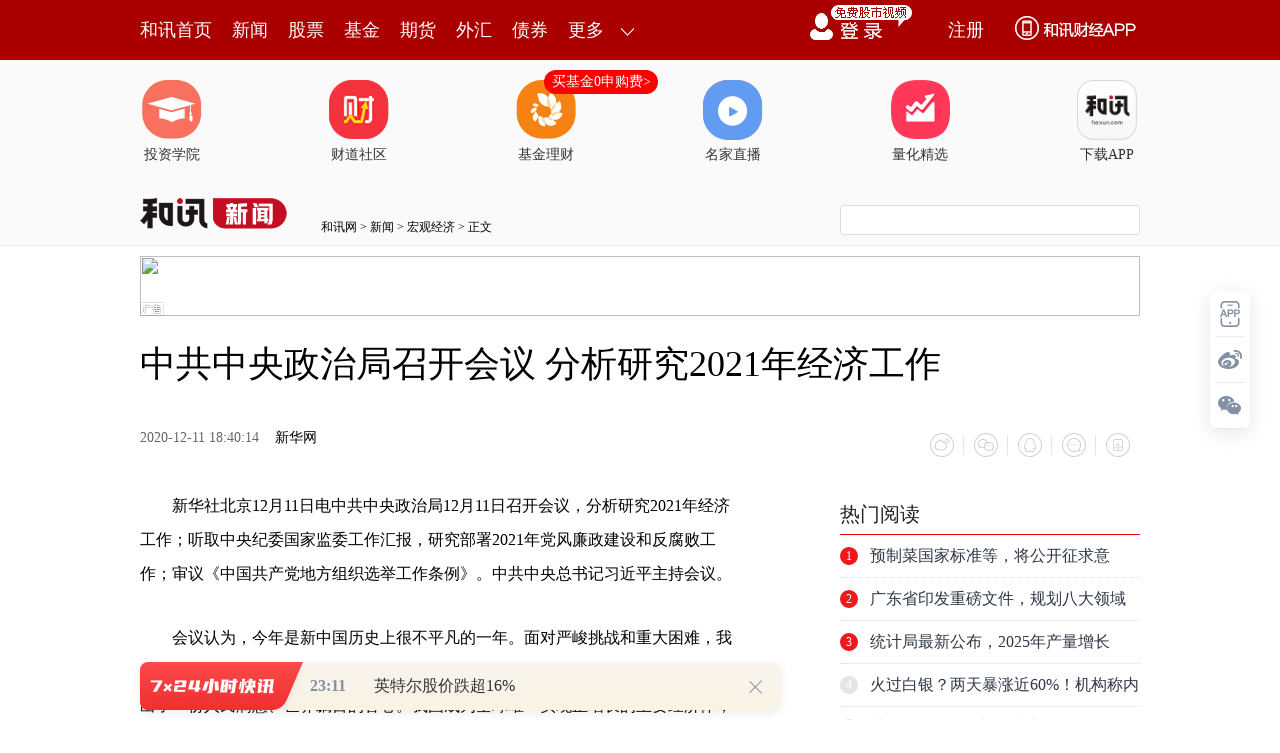

--- FILE ---
content_type: text/html
request_url: https://news.hexun.com/2020-12-11/202605890.html
body_size: 12044
content:
<!DOCTYPE html>
<html>
<head>
<meta http-equiv="Content-Type" content="text/html; charset=gb2312" />
<meta name="description" content="新华社北京12月11日电中共中央政治局12月11日召开会议，分析研究2021年经济工作；听取中央纪委国家监委工作汇报，研究部署2021年党风廉政建设和反腐败工作；审议《中国共产党地方组织选举工作条例》。经过5年奋斗，我国经济实力、科技实力、综合国力和人民生活水平跃上新的大台阶，新时代脱贫攻坚目标任务如期完成，全面建成小康社会胜利在望，中华民族伟大复兴向前迈出了新的一大步。会议强调，我国经济运行逐步恢复常态，但新冠肺炎疫情和外部环境仍存在诸多不确定性，要强化机遇意识、风险意识，科学部署，狠抓落实，牢牢把握经济工作主动权">
<meta name="keywords" content="中共中央政治局召开会议 分析研究2021年经济工作,中共中央政治局,全面建成小康社会,习近平">
<meta http-equiv="mobile-agent" content="format=xhtml; url=http://m.hexun.com/news/2020-12-11/202605890.html"> 
<meta http-equiv="mobile-agent" content="format=html5; url=http://m.hexun.com/news/2020-12-11/202605890.html"> 
<meta http-equiv="X-UA-Compatible" content="IE=Edge,chrome=1"> 
<meta name="renderer" content="webkit"> 
<script src="https://web.hexun.com/m/modules/modelJump.0.0.1.min.js"></script> 
<script src="https://web.hexun.com/pc/libs/tingyun/tingyun-rum.js"></script>  

<title>中共中央政治局召开会议 分析研究2021年经济工作-新闻频道-和讯网</title>
<link href="https://web.hexun.com/pc/css/article.css" rel="stylesheet" type="text/css" />
<script src="https://i6.hexun.com/zl/tool/jquery-1.8.3.min.js"></script>

<link href="https://logintool.hexun.com/OtherInterFace/style/newbase.css" rel="stylesheet" type="text/css">



<base target="_blank" />
<script src="https://utrack.hexun.com/dp/hexun_dplus_ver1.0.1.js"></script>

<script>
var dplus_pageview = { "CHANNEL": "新闻", "LEVEL": "新闻首页>宏观经济>国内经济", "TYPE": "正文页", "TITLE": "中共中央政治局召开会议 分析研究2021年经济工作", "ARTICLEID": "202605890", "MEDIA": "新华网", "AUTHER": "", "TIME": "2020-12-11", "DATAILTYPE": "普通新闻", "KEYWORD": "中共中央政治局召开会议 分析研究2021年经济工作,中共中央政治局,全面建成小康社会,习近平", "COEFFICIENT": "4", "PLATFORM": "WEB" };
</script>
<script>
var newsextflow = 0;
var newskeywords = "中共中央政治局召开会议 分析研究2021年经济工作,中共中央政治局,全面建成小康社会,习近平";
var newscolumnid = "108511056";
</script>
</head>
<body>
<center><div id="fullScreeMedia"></div><div id="topFullWidthBanner"></div></center>
<script>
function sinashare(obj)
{
	var href=obj.parentNode.parentNode.getElementsByTagName("a")[0].href;
	var title="#正宗两会好声音# "+obj.parentNode.parentNode.getElementsByTagName("a")[0].innerHTML+" @加多宝活动";	
window.open('http://v.t.sina.com.cn/share/share.php?title='+encodeURIComponent(title)+'&url='+encodeURIComponent(href)+'&source=hexun');
}
</script> 
<!-- adhoc sdk --> 
<script src="https://web.hexun.com/pc/modules/hxpctraffic.0.0.1.min.js"></script>
 
<script src="https://web.hexun.com/pc/libs/qrcode.min.js"></script>
<script src="https://web.hexun.com/pc/js/member_subscribe.js"></script>
<script src="https://web.hexun.com/m/modules/sensors.min.js" charset="utf-8"></script>
<script src="https://web.hexun.com/pc/js/articleAB.js?v=202405051001"></script>
	<div class="mask" ></div>
<!-- adhoc sdk end -->
<script src="https://i5.hexun.com/zl/hx/articlePage/js/articleTop.js"></script>
<script src="https://logintool.hexun.com/OtherInterFace/js/popup_v2.js" type="text/javascript" charset="gb2312"></script>
<div class="toolbar-box" style="height: 60px">
<div class="toolbar" id="t-float">
	<div class="toolbarC clearfix">
		<div class="toolbarCL clearfix">
			<div class="navL clearfix">
					<a href="http://www.hexun.com/" class="l1">和讯首页</a>
				<a href="http://news.hexun.com/" class="l1">新闻</a>
				<a href="http://stock.hexun.com/" class="l1">股票</a>
				<a href="http://funds.hexun.com/" class="l1">基金</a>
				<a href="http://futures.hexun.com/" class="l1">期货</a>
				<a href="http://forex.hexun.com/" class="l1">外汇</a>
				<a href="http://bond.hexun.com/" class="l1 end">债券</a>				<div class="more">
					<div class="bn">更多</div>
					<div class="mLink">
						<ul class="clearfix">
							<li><a href="http://bank.hexun.com/">银行</a></li>
							<li><a href="http://insurance.hexun.com/">保险</a></li>
							<li><a href="http://gold.hexun.com/">黄金</a></li>
							<li><a href="http://trust.hexun.com/">信托</a></li>
							<li ><a href="http://money.hexun.com/">理财</a></li>
							<li><a href="http://iof.hexun.com/">互金</a></li>
							<li class="pr"><a href="http://zhongchou.hexun.com/" >众筹</a><em></em></li>
							<li><a href="http://p2p.hexun.com/">P2P</a></li>
							<li><a href="http://quote.hexun.com/">行情</a></li>
							<li><a href="http://data.hexun.com/">数据</a></li>
							<li><a href="http://hk.stock.hexun.com/">港股</a></li>
							<li><a href="http://stock.hexun.com/usstock/">美股</a></li>
							<li><a href="http://stock.hexun.com/newstock/">新股</a></li>
							<li><a href="http://funds.hexun.com/smjj/">私募</a></li>
							<li><a href="http://pe.hexun.com/">创投</a></li>
							<li><a href="http://xianhuo.hexun.com/">现货</a></li>
							<li><a href="http://qizhi.hexun.com/">期指</a></li>
							<li><a href="http://nj.hexun.com/">农金</a></li>
							
							<li><a href="http://stock.hexun.com/sanban/">新三板</a></li>
							<li><a href="http://news.hexun.com/events/">时事</a></li>
							<li><a href="http://tv.hexun.com/">视频</a></li>
							<li><a href="http://opinion.hexun.com/">评论</a></li>
							<li><a href="http://news.hexun.com/socialmedia/">名家</a></li>
						
							
							<li><a href="http://house.hexun.com/">房产</a></li>
							<li><a href="http://auto.hexun.com/">汽车</a></li>
							<li><a href="http://tech.hexun.com/">科技</a></li>
							<li class="pr"><a href="http://bschool.hexun.com/">商学院</a></li></ul>
					</div>
				</div>
			</div>
		</div>
		<div class="toolbarCR">
			<!--未登录--> 
			
			<!--未登录 e--> 
			<a class="bn bnApp" style="background:url('http://img.hexun.com/zl/hx/index/images/dong.gif') no-repeat;width:82px;height:60px; -webkit-box-sizing: content-box;-moz-box-sizing: content-box;box-sizing: content-box;" href="http://news.hexun.com/2015/znxz/?utm_campaign=web_all_top"></a>
			<a href="javascript:void(0)" target="_self" onclick="popupReg()" class="bn">注册</a>
			<a href="javascript:void(0);" target="_self" class="loginBn" onclick="popupLogin()"></a>
			<!--已登录--> 
			<div class="YesLogin claerfix">
				<div class="username"></div>
				<div class="round"></div>
				<div class="menu">
					<ul>
						<li class="s">
							<a href="http://i.hexun.com/">个人门户</a>
							
						</li>
						<li>
							<a href="http://epay.hexun.com/">钱包</a>
						</li>
						<li class="end"><a href="http://hexun.com/newHome/set/userinfo">设置</a></li>
					</ul>
				</div>
			</div>
			<!--已登录 e--> 
		</div>
	</div>
	<script>articleTop.scrollTop();articleTop.isLogin();</script>
</div>
</div>    
<div class="articleTopBg">

<style>
.imgLink li{margin-right: 124px;}
</style> 
<div class="layout mg imgLink pt20"> 
 <ul class="clearfix"> 
  <li class="i2"><a href="https://www.homeway.com.cn/lesson/index.html?utm_campaign=web_news_lesson"><em></em>投资学院</a></li> 
  <li class="i3"><a href="https://www.homeway.com.cn/?utm_campaign=web_news_caidao"><em></em>财道社区</a></li> 
  <li class="i4"><a href="http://licaike.hexun.com/"><em></em>基金理财</a><a href="https://www.licaike.com/aitou/activity.html?utm_campaign=web_icon" class="li_float">买基金0申购费&gt;</a></li> 
  <li class="i1"><a href="https://zhibo.homeway.com.cn/?utm_campaign=web_news_zhibo"><em></em>名家直播</a></li> 
  <!--li class=i6><a href="http://www.baohejr.com/"><em></em>宝和金融</a></li--> 
  <!--li class="i7"><a href="http://www.fangxinbao.com/"><em></em>放心保</a></li--> 
  <li class="i8"><a href="https://www.homeway.com.cn/lianghua/index.html?utm_campaign=hxpc_news_lianghua"><em></em>量化精选</a></li> 
  <!--<li class="i9"><a href="http://ds.hexun.com/"><em></em>期货大赛</a></li>--> 
  <li class="i12"><a href="http://news.hexun.com/2015/znxz/?utm_campaign=web_all_top"><em></em>下载APP</a></li> 
 </ul> 
</div>    

	<div class="logonav clearfix">
<div class="fl headerL">

				<a href="http://www.hexun.com" target="_blank"><img alt="" src="https://web.hexun.com/pc/img/logo_2021_new_black.png" /></a>
		<a href="http://www.hexun.com" target="_blank" id="subChannelLogo"><img alt="" src="http://img.hexun.com/images2008/emp.gif" /></a>

</div> 
		<div id="slogen" class="fl"></div>
		<div class="links"><a href=http://www.hexun.com>和讯网</a> &gt; <a href=http://news.hexun.com>新闻</a> &gt; <a desc = "lm" href=http://news.hexun.com/economy>宏观经济</a> > 正文</div> 
<div class="topSearch">
			<form id="hexunsearch2015" name="hexunsearch2015" method="post" target="_blank" onsubmit="return false;">
				<div class="s_m fr">
					<input type="text" class="hx_inp" id="textMessage2015"  value="" autocomplete="off" style="color: rgb(133,133, 133);">
					<input type="button" class="hx_btn" id="btnSearch">
					<input id="stockkey" type="hidden" name="key" value="1">
					<input id="stocktype" type="hidden" name="type" value="all">
				</div>
			</form>
			<div id="searchInfPanel"></div>
			<script type="text/javascript" src="https://img.hexun.com/search/2014/js/config.js"></script>
			<script type="text/javascript" src="https://img.hexun.com/zl/hx/articlePage/js/search.js"></script>
			<script type="text/javascript">
				hexun.common.Search.get().init({
					url:"https://so.hexun.com/ajax.do",//数据地址
					inputID:"textMessage2015",//搜索框地址ID
					containerID:"searchInfPanel",//联想容器ID
					config:urlConfigList,//链接配置
					searchBtnID:"btnSearch",//搜索按钮的ID
					openNewPage:true//是否新打开页面,不传时就是在当前页打开
				});
			</script>
		</div> 
	</div>
</div> 
<div class="layout mg clearfix">
<div class="layout" id="tonglan_0"></div>
	<div class="w600" id="tonglan_1"></div>
	<div class="w300" id="rightbtn_1"></div>
</div>
<div class="layout mg articleName">
	<h1>中共中央政治局召开会议 分析研究2021年经济工作</h1>
	<div class="clearfix">
		<div class="tip fl">
		 
		<span class="pr20">2020-12-11 18:40:14</span>
		
		<a href="http://www.xinhuanet.com/" target="_blank" rel="nofollow">新华网</a>&nbsp;
		
		</div>
		<div id="share"></div>

		<div class="line"></div>
		<a href="#anchorC" class="cs" target="_self"></a>
<a href="http://news.hexun.com/2015/znxz/?utm_campaign=web_commentright" class="appbtn" style="width: 116px;height: 36px;float: left;display: inline;margin-right: 10px;background: url('http://img.hexun.com/zl/hx/articlePage/images/appbtn.png') no-repeat;" target="_blank"></a>

	</div>
</div>
<div class="layout mg clearfix">
	<div class="w600">
		<div class="art_context">
<div class="art_contextBox">

<P style="TEXT-INDENT: 2em">新华社北京12月11日电中共中央政治局12月11日召开会议，分析研究2021年经济工作；听取中央纪委国家监委工作汇报，研究部署2021年党风廉政建设和反腐败工作；审议《中国共产党地方组织选举工作条例》。中共中央总书记习近平主持会议。</P>
<P style="TEXT-INDENT: 2em">会议认为，今年是新中国历史上很不平凡的一年。面对严峻挑战和重大困难，我们保持战略定力，准确判断形势，精心谋划部署，果断采取行动，付出艰苦努力，交出了一份人民满意、世界瞩目的答卷。我国成为全球唯一实现正增长的主要经济体，三大攻坚战取得决定性成果，科技创新取得重大进展，改革开放实现新突破，民生得到有力保障，全党全国各族人民向心力、凝聚力进一步增强。</P>
<P style="TEXT-INDENT: 2em">会议指出，今年是“十三五”规划收官之年。经过5年奋斗，我国经济实力、科技实力、综合国力和人民生活水平跃上新的大台阶，新时代脱贫攻坚目标任务如期完成，全面建成小康社会胜利在望，中华民族伟大复兴向前迈出了新的一大步。</P>
<P style="TEXT-INDENT: 2em">会议强调，我国经济运行逐步恢复常态，但新冠肺炎疫情和外部环境仍存在诸多不确定性，要强化机遇意识、风险意识，科学部署，狠抓落实，牢牢把握经济工作主动权。</P>
<P style="TEXT-INDENT: 2em">会议指出，明年是我国现代化建设进程中具有特殊重要性的一年，做好经济工作意义重大。做好明年经济工作，要以习近平新时代中国特色社会主义思想为指导，全面贯彻党的<a href='http://news.hexun.com/2017/shijiuda/index.html' target='_blank'>十九大</a>和十九届二中、三中、四中、五中全会精神，坚持稳中求进工作总基调，立足新发展阶段，坚持新发展理念，构建新发展格局，以推动高质量发展为主题，以深化供给侧结构性改革为主线，以改革创新为根本动力，以满足人民日益增长的美好生活需要为根本目的，坚持系统观念，巩固拓展疫情防控和经济社会发展成果，更好统筹发展和安全，继续做好“六稳”工作、落实“六保”任务，科学精准实施宏观政策，努力保持经济运行在合理区间，坚持扩大内需战略，强化科技战略支撑，扩大高水平对外开放，确保“十四五”开好局，以优异成绩庆祝中国共产党成立100周年。</P>
<P style="TEXT-INDENT: 2em">会议要求，要扭住供给侧结构性改革，同时注重需求侧改革，打通堵点，补齐短板，贯通生产、分配、流通、消费各环节，形成需求牵引供给、供给创造需求的更高水平动态平衡，提升国民经济体系整体效能。要整体推进改革开放，强化国家战略科技力量，增强产业链供应链自主可控能力，形成强大国内市场，夯实农业基础，强化反垄断和防止资本无序扩张，促进<a href='http://jingzhi.funds.hexun.com/160628.shtml' target='_blank'>房地产</a>市场平稳健康发展，持续改善生态环境质量。要对全面建成小康社会进行系统评估和总结，巩固拓展脱贫攻坚成果，做好同乡村振兴有效衔接。要抓好各种存量风险化解和增量风险防范。</P>
<P style="TEXT-INDENT: 2em">会议强调，要加强党对经济工作的全面领导。要增强政治意识，善于从讲政治的高度思考和推进经济社会发展工作，提高专业化水平，努力成为构建新发展格局的行家里手。岁末年初，要把困难群众生活安置好，落实安全生产责任制，提前对“两节”相关工作作出安排。要毫不放松抓好“外防输入、内防反弹”各项工作，确保疫情不出现规模性输入和反弹。要做好“十四五”规划纲要编制工作。</P>
<P style="TEXT-INDENT: 2em">会议指出，在以习近平同志为核心的党中央坚强领导下，中央纪委国家监委和地方各级纪委监委紧紧围绕党中央决策部署贯彻落实情况强化政治监督，锲而不舍督促落实中央八项规定精神，持续纠治形式主义、官僚主义，扎实履行政治巡视职能责任，深化运用“四种形态”，精准有力执纪执法，坚决查处政治问题和经济问题交织的腐败案件，着力整治群众身边腐败和不正之风，构建一体推进不敢腐、不能腐、不想腐体制机制，深入推进纪检监察体制改革，强化自我监督和约束，打造高素质专业化纪检监察铁军，在决胜全面建成小康社会、抗击新冠肺炎疫情等重大斗争中忠诚履职尽责，发挥了重要作用。</P>
<P style="TEXT-INDENT: 2em">会议强调，党的十九届五中全会对“十四五”时期我国发展作出战略部署，对全面从严治党、党风廉政建设和反腐败斗争提出新的要求。纪检监察工作要以习近平新时代中国特色社会主义思想为指导，深入贯彻党的十九大和十九届二中、三中、四中、五中全会精神，增强“四个意识”、坚定“四个自信”、做到“两个维护”，坚定不移全面从严治党，坚持和完善党和国家监督体系，忠实履行党章和宪法赋予的职责，有力推动党中央决策部署有效落实，紧扣党和国家工作大局发挥监督保障执行、促进完善发展作用，一体推进不敢腐、不能腐、不想腐，深化纪检监察体制改革，扎实推进规范化法治化建设，切实加强干部队伍建设，为开启全面建设社会主义现代化国家新征程提供坚强保证。</P>
<P style="TEXT-INDENT: 2em">此前，习近平总书记主持召开中央政治局常委会会议，听取中央纪委国家监委2020年工作情况和十九届中央纪律检查委员会第五次全体会议准备情况汇报。</P>
<P style="TEXT-INDENT: 2em">会议同意明年1月22日至24日召开十九届中央纪律检查委员会第五次全体会议。</P>
<P style="TEXT-INDENT: 2em">会议指出，党的<a href='http://news.hexun.com/2012/dbdh/' target='_blank'>十八大</a>以来，以习近平同志为核心的党中央高度重视地方党组织选举工作，对坚持和加强党的全面领导、贯彻执行党的民主集中制、推进全面从严治党、规范完善党内选举制度等作出一系列重大部署，地方党组织选举稳妥有序开展。《中国共产党地方组织选举工作条例》是党内选举实践探索和制度建设的重要成果，是新时代地方党组织选举工作的基本遵循，对于规范地方党组织选举，加强地方党组织建设，进一步提高党的执政能力和领导水平，具有重要意义。</P>
<P style="TEXT-INDENT: 2em">会议强调，要坚持发扬党内民主，贯彻党的民主集中制，扩大和完善有序有效参与，尊重和保障党员民主权利。要严格代表资格条件，把政治标准放在首位，确保选出合格的代表。要合理分配代表名额，优化代表结构，确保生产和工作一线代表比例。要坚持新时期好干部标准，坚持德才兼备、以德为先、任人唯贤的原则和结构合理的要求提名委员候选人。要通过科学规范严谨的选举工作，把地方党组织领导班子选好配强，不断增强整体功能，提高抓改革、促发展、保稳定的工作水平和专业化能力。要坚持教育在先、警示在先、预防在先，严肃政治纪律、组织纪律和换届纪律，确保选举风清气正。地方各级党委要加强对条例实施的组织领导，严格落实主体责任，强化条例执行和督促指导，确保各项政策规定和工作要求落到实处。</P>
<P style="TEXT-INDENT: 2em">会议还研究了其他事项。</P>

			

			<div style="text-align:right;font-size:12px">（责任编辑：马金露 HF120）</div>

			


</div>



<div class="showAll"><span>看全文</span></div>
<div class="showAllImg" style="margin-bottom:20px; padding:8px 0 0 8px; height:120px; margin-top:15px;background:url(http://i0.hexun.com/2016/pc/ad/bannercode/img/bg_btm.png)"></div>


</div>

		<!--评论-->

		<div class="comments">

			<div class="tit"><strong>写评论</strong><span>已有<i id="commentsSum"></i>条评论</span><a href="http://news.hexun.com/zlgy.html" target="_blank" class="zlgttext">跟帖用户自律公约</a></div>
			<div class="formContent">
				<textarea class="content" id="content"></textarea>
			</div>
			<div class="formSubmit clearfix"><span class="bn" data="only">提 交</span><span class="tip">还可输入<i class="maxNum">500</i>字</span> </div>
			<div class="pt20">
				<h3 class="commentsTit">最新评论</h3>
                                       <div id="commentsHideUserName"></div>
				<div id="commentsBox"></div>
			</div>
			<div class="showAllComments"><span>查看剩下<i>100</i>条评论</span></div>
		</div>
		<!--评论 e-->
	  
			<div class="like">
				<h4>你可能会喜欢</h4>
				<ul class="clearfix pt20">  
<!--li><a href="http://opinion.hexun.com/2018-10-26/195007813.html"><img src="http://img.hexun.com/zl/hx/articlePage/images/tmpl1030.png" /><span>当年万人逃港事件，促使设立深圳经济特区 | 《我们的四十年》</span></a></li--> 
						<li ><a href="http://news.hexun.com/2020-12-11/202602843.html"><img src="http://i0.hexun.com/2020-12-11/202602838.jpg" /><span>伊利2021年全球合作伙伴大会启幕 业绩再创新高品牌冠领全球</span></a></li><li ><a href="http://news.hexun.com/2020-12-11/202602641.html"><img src="http://i3.hexun.com/2020-12-11/202602634.jpg" /><span>习近平讲述的故事｜毕节绝处突围之道</span></a></li><li class="end"><a href="http://news.hexun.com/2020-12-11/202600036.html"><img src="http://i0.hexun.com/2020-12-11/202600018.jpg" /><span>正是扬帆搏浪时——以习近平同志为核心的党中央“十三五”期间推进全面深化改革纪实</span></a></li>
				</ul>
			</div> 
			
		<!--你可能会喜欢 e-->
		<!--图片广告-->  

		<div class="picAd">
			<div id="tonglan_2"></div>
			<div class="clearfix pt20">
				<div class="fl mr20" id="qizhi_3">

                                       </div>
				<div class="fl" id="qizhi_4"></div>
				<div class="fl mr20 mt20" id="qizhi_5"></div>
				<div class="fl mt20" id="qizhi_6"></div>
                                       
			</div>
		</div>

		<!--图片广告 e-->
	</div>
	<div class="w300">
		<!--投顾志--> 
		<div id="hot-read" class="right-list h">
			<h3 class="rTit">热门阅读</h3>
			<ul class="top10"></ul>
		</div>
		<script>
		$(function() {
			var hotRead = [];
			$.ajax({
				url: 'https://m.hexun.com/api/getHotFocus',
				type: 'GET',
				dataType: 'jsonp',
				success: function(res) {
					if (res.length) {
						var data = res.slice(0, 10), i = 0;
						for (; i < data.length; i++) {
							var item = data[i], topThree = i < 3 ? 'topthree' : '';
							hotRead.push('<li class="'+ topThree +'"><em>'+ (i+1) +'</em><a href="'+ item.newsUrl +'" class="f16" target="_blank">'+ item.title +'</a></li>');
						}
						$('#hot-read ul').html(hotRead.join(''));
						$('#hot-read').show();
					}
				}
			});
		});
		</script>
		
<iframe src="" width="300" height="370" frameborder="0"  marginwidth="0" marginheight="0" scrolling="no" frameborder="No" border="0" class="mt40" id="rightIframe">
</iframe>
<div id="hx-original" class="right-list h">
			<h3 class="rTit">和讯特稿</h3>
			<ul class="top10"></ul>
		</div>
		<script>
		$(function() {
			var hxOriginal = [];
			$.ajax({
				url: 'https://opentool.hexun.com/MongodbNewsService/newsListPageByJson.jsp?id=187804274&s=10&cp=1&priority=0',
				type: 'GET',
				dataType: 'jsonp',
				success: function(res) {
					if (res.result.length) {
						var data = res.result.slice(0, 10), i = 0;
						for (; i < data.length; i++) {
							var item = data[i], topThree = i < 3 ? 'topthree' : '';
							hxOriginal.push('<li class="'+ topThree +'"><em>'+ (i+1) +'</em><a href="'+ item.entityurl +'" class="f16" target="_blank">'+ item.title +'</a></li>');
						}
						$('#hx-original ul').html(hxOriginal.join(''));
						$('#hx-original').show();
					}
				}
			});
		});
		</script>
		<!--投顾志 e--> 
		<div class="mt40" id="qizhi_1"></div>
		
		 
		 
 




  

		<div class="mt40" id="qizhi_2"></div>

<div id="recommend-read" class="right-list h"> 
 <h3 class="rTit">推荐阅读</h3> 
 <ul class="top10"></ul>  
</div> 
<script>
$(function() {
var recommendRead = [];
$.ajax({
url: 'https://nwapi.hexun.com/pc/hot',
type: 'GET',
dataType: 'jsonp',
success: function(res) {
if (res.datas.length) {
var data = res.datas.slice(0, 10), i = 0;
for (; i < data.length; i++) {
var item = data[i], topThree = i < 3 ? 'topthree' : '';
recommendRead.push('<li class="'+ topThree +'"><em>'+ (i+1) +'</em><a href="'+ item.url +'" class="f16" target="_blank">'+ item.title +'</a></li>');
}
$('#recommend-read ul').html(recommendRead.join(''));
$('#recommend-read').show();
}
}
});
});
</script>

<h3 class=rTit>和讯热销金融证券产品</h3>



<iframe  id="iframe201910211430" src="https://www.hexun.com/hxpage/index.html"  width="300"   frameborder="0"  marginwidth="0" marginheight="0" scrolling="no" frameborder="No" border="0" id=""></iframe>



		<div class="mt40" id="qizhi_7"></div>

	</div>
</div>
<script src="https://img.hexun.com/zl/tool/autosize.js"></script>
<script src="https://web.hexun.com/pc/js/article.js"></script> 
<!--footer--> 
<div class="footer"> 
 <div class="link"> 
  <div class="con"> 
   <a href="https://corp.hexun.com/yjfk/" id="hexunUserSuggest">举报/投诉/意见反馈</a> - 
   <a href="http://corp.hexun.com/contact/index.html">联系我们</a> - 
   <a href="http://corp.hexun.com/default/index.html">关于我们</a> - 
   <a href="http://corp.hexun.com/adcenter/index.html">广告服务</a> 
  </div> 
 </div> 
 <div class="txt" id="channelCopy">和讯网违法和不良信息/涉未成年人有害信息举报电话：010-65880240&nbsp;客服电话：010-85650688&nbsp;传真：010-85650844&nbsp;邮箱：yhts#staff.hexun.com(发送时#改为@)<br>本站郑重声明：和讯网 北京和讯在线信息咨询服务有限公司所载文章、数据仅供参考，投资有风险，选择需谨慎。<a target="_blank" href="http://corp.hexun.com/sm/index.html">风险提示</a><br>[<a href="http://img.hexun.com/2015/company/ICP100713/index.html">京ICP证100713号</a>]&nbsp;&nbsp;<a href="https://fs-cms.hexun.com/upload/2025-01-13/xinwen20270403.jpg">互联网新闻信息服务许可</a>&nbsp;<a href="http://img.hexun.com/2014/company/B220090331/index.html">增值电信业务经营许可证[B2-20090331]</a>　广告经营许可证[京海工商广字第0407号]&nbsp;<a href="https://img.hexun.com/chzzzs.jpg" rel="nofollow">乙级测绘资质证书[乙测资字11513208]</a>&nbsp;<a href="http://img.hexun.com/2014/company/Broadcast707/">广播电视节目制作经营许可证（京）字第707号</a>&nbsp;[<a href="http://img.hexun.com/2014/company/JWW2014/index.html">京网文[2014]0945-245号</a>]&nbsp;<a href="http://img.hexun.com/2023/drug_registration.pdf" rel="nofollow">药品医疗器械网络信息服务备案-（京）网药械信息备字（2023）第00216号</a>&nbsp;<a target="_blank" href="https://beian.miit.gov.cn/">京ICP备10021077号</a><br><div class="icp"><a class="icpico" href="http://www.beian.gov.cn/portal/registerSystemInfo?recordcode=11010502041727" target="_blank"><img src="https://img.hexun.com/www/ghs.png"><p>京公网安备&nbsp;11010502041727号</p></a></div>Copyright&#169;和讯网&nbsp;北京和讯在线信息咨询服务有限公司&nbsp;All&nbsp;Rights&nbsp;Reserved&nbsp;版权所有&nbsp;复制必究<br><br></div> 
</div> 
<script src=" https://web.hexun.com/pc/js/inc_2015_new.js?date=201406191425"></script> 
<script src="https://utrack.hexun.com/track/track_hx.js"></script>
<!--script src="http://news.hexun.com/js/count.js?date=200911261100"></script--> 
<script language="javascript" src="https://img.hexun.com/hx_news/hx_news_finalpage.js"></script> 
<script type="text/javascript"> 
(function(){
	//全站通发广告
	var reg=/\/\d{9}(_\d+)?.(html|html\?\w*)$/;		
	if(reg.test(location.href) && location.href.indexOf('crudeoil')<0){
	   document.write('<script type="text/javascript" src="https://itv.hexun.com/lbi-html/ly/2011/allPages/hx_page_tempAd.js"><\/script>');
	}
})()
</script>
<script src="https://img.hexun.com/zt/articleAd/js/popAd.js"></script>
    <script>
  setTimeout(function(){
            typeof $.hxpctraffic !== "undefined" && $.hxpctraffic("HXGG20190415",false, "浏览事件");
        },50)
    </script>
<script type="text/javascript">var uweb_protocol = (("https:" == document.location.protocol) ? " https://" : " http://");document.write(unescape("%3Cscript src='" + uweb_protocol + "utrack.hexun.com/dp/hexun_uweb.js' type='text/javascript'%3E%3C/script%3E"));</script>
<!--<script language="javascript" src="https://img.hexun.com/2016/pc/ad/bannercode/js/201808070942/appDplus.js"></script>-->
<script language="javascript" src="https://web.hexun.com/pc/ad/js/appDplus.js"></script>
<script language="javascript" src="https://web.hexun.com/pc/modules/hexunhm.js"></script>   <script>
var _hmt = _hmt || [];
(function() {
  var hm = document.createElement("script");
  hm.src = "https://hm.baidu.com/hm.js?970837596767b9a62d45b21ef2515938";
  var s = document.getElementsByTagName("script")[0]; 
  s.parentNode.insertBefore(hm, s);
})();
</script>     

<div id="pageTail"></div>


<script language="javascript" src="https://hxjstool.hexun.com/news/hx_pageMediaControl.js"></script>


<script language="javascript" src="https://img.hexun.com/hx_news/hx_news_finalpage.js"></script>


</body>

<!--百度js推送-->
<script>
(function(){
    var bp = document.createElement('script');
    var curProtocol = window.location.protocol.split(':')[0];
    if (curProtocol === 'https'){
   bp.src = 'https://zz.bdstatic.com/linksubmit/push.js';
  }
  else{
  bp.src = 'http://push.zhanzhang.baidu.com/push.js';
  }
    var s = document.getElementsByTagName("script")[0];
    s.parentNode.insertBefore(bp, s);
})();
</script>
<!--百度js推送end-->


<script src="https://i5.hexun.com/zl/hx/articlePage/js/articleTop.js"></script>

<script src="https://logintool.hexun.com/OtherInterFace/js/popup_v2.js" type="text/javascript" charset="gb2312"></script>

	<style type="text/css">
	.sourcePopwin{  position: fixed; left:50%; top:300px; width: 660px; height: 403px;margin-left: -500px; z-index: 1000003; display: none; background: url(http://i0.hexun.com/2016/pc/ad/bannercode/img/popBg.png);}
	.authorized{background: #fc527f; padding: 0 25px; height: 32px; line-height: 32px; text-align: center; font-size: 16px; display: inline-block; color: #fff; position: absolute; top:330px; left:280px; border-radius: 16px; cursor: pointer;}
	.sourcePopwinImg{ text-align: center; position: absolute; top:210px; left:280px;}
	.closesourceBtn{position: absolute; top:0px; right:0px; display: block;width: 40px; height: 40px; cursor: pointer; }
	.mask{width: 100%; height: 100%; background: rgba(0, 0, 0, 0.6);position: fixed;top: 0;left: 0;z-index: 1000002;display: none;}
	.tipsP{ text-align: center;width: 100%; bottom: 15px; left: 0; color: #363636; position: absolute;}
	</style>

			<style>
				.like ul{
					width: 600px;
					height: 208px;
					overflow: hidden;
				}
				.like li{
					margin-right: 0;
					margin-left: 30px;
				}
				.like li:first-child{
					margin-left: 0;
				}
			</style>

<style>
.ztName a {
    text-decoration: none;
    color: #000;
}
.ztName a:hover {
    text-decoration: underline;
    color: #a00;
}
</style>



    <!-- 弹窗样式Start -->
    <style>
    * {
        margin: 0;
        padding: 0;
    }
    
    a {
        text-decoration: none;
    }
    
    li {
        list-style: none;
    }
    
    #newsPopWin {
        width: 662px;
        height: 194px;
        background-color: #ffedee;
        position: fixed;
        left: 0;
        bottom: 0;
        overflow: hidden;
        display:none;
    }
    
    #clsBtn {
        background: url('http://i7.hexun.com/2017-06-02/189455855.png');
        width: 10px;
        height: 10px;
        cursor: pointer;
        float: right;
        margin-top: 12px;
        margin-right: 10px;
    }
    
    #imgBox,
    #imgBox a {
        display: inline-block;
        float: left;
    }
    
    #imgBox a {
        width: 180px;
        height: 135px;
        border: 1px solid #f6b3b8;
        margin-top: 26px;
        margin-left: 26px;
        position: relative;
        z-index: 1000;
        overflow: hidden;
    }
    
    #imgBox img {
        width: 100%;
        height: 100%;
        transition: 0.8s;
        -moz-transition: 0.8s;
        -webkit-transition: 0.8s;
        -o-transition: 0.8s;
        -ms-transition: 0.8s;
    }
    
    #imgBox img:hover {
        transform: scale(1.2);
        -moz-transform: scale(1.2);
        -webkit-transform: scale(1.2);
        -o-transform: scale(1.2);
        -ms-transform: scale(1.2);
    }
    
    #newsPopWin ul {
        float: left;
        display: inline-block;
        width: 394px;
        vertical-align: top;
        margin-top: 26px;
        margin-left: 32px;

    }
    
    #newsPopWin ul li {
        border-bottom: 1px dashed #e1d8d9;
        padding-bottom: 10px;
        padding-top: 10px;
    }
    
    #newsPopWin ul li:first-child {
        padding-top: 0;
    }
    
    #newsPopWin ul li:last-child {
        border-bottom: none;
        padding-bottom: 0;
    }
    
    #newsPopWin ul li a {
        color: #000;
        font-family: "Microsoft Yahei";
        font-size: 20px;
    }
    
    #wk {
        width: 180px;
        height: 135px;
        border: 1px solid #f6b3b8;
        position: absolute;
        top: 35px;
        left: 35px;
    }
    </style>
    <!-- 弹窗样式End -->


</html>


<!--<script language="javascript" src="http://sfocus.tool.hexun.com/js/att_count.js"></script>-->


<!--<script language="javascript" src="http://ffocus.tool.hexun.com/js/att_count.js"></script>-->






--- FILE ---
content_type: text/html;charset=GBK
request_url: https://opentool.hexun.com/MongodbNewsService/newsListPageByJson.jsp?id=187804274&s=10&cp=1&priority=0&callback=jQuery18305575026294251266_1769200308629&_=1769200314542
body_size: 24654
content:
jQuery18305575026294251266_1769200308629( {"totalNumber":64234,"totalPage":100,"currentPage":1,"result":[{"content":"PGRpdiBjbGFzcz0iV29yZFNlY3Rpb24xIiBzdHlsZT0ibGF5b3V0LWdyaWQ6MTUuNnB0OyI+PHAg\nY2xhc3M9Ik1zb05vcm1hbCIgc3R5bGU9InRleHQtYWxpZ246Y2VudGVyOyI+PG86cD48L286cD48\nL3A+PHAgY2xhc3M9Ik1zb05vcm1hbCIgc3R5bGU9InRleHQtYWxpZ246Y2VudGVyOyI+PG86cD4g\nPC9vOnA+PC9wPjxwIGNsYXNzPSJNc29Ob3JtYWwiIHN0eWxlPSJ0ZXh0LWFsaWduOmNlbnRlcjsi\nPjxzcGFuIHN0eWxlPSJjb2xvcjpyZWQ7Ij48YiBzdHlsZT0ibXNvLWJpZGktZm9udC13ZWlnaHQ6\nbm9ybWFsOyI+PHN0cm9uZz7W2LXj0qrOxTwvc3Ryb25nPjwvYj48L3NwYW4+PG86cD48L286cD48\nL3A+PHAgY2xhc3M9Ik1zb05vcm1hbCIgc3R5bGU9InRleHQtYWxpZ246Y2VudGVyOyI+PG86cD4g\nPC9vOnA+PC9wPjxwIGNsYXNzPSJNc29Ob3JtYWwiIHN0eWxlPSJ0ZXh0LWFsaWduOmxlZnQ7IiBh\nbGlnbj0ibGVmdCI+PHNwYW4gc3R5bGU9ImNvbG9yOmJsYWNrOyI+PGIgc3R5bGU9Im1zby1iaWRp\nLWZvbnQtd2VpZ2h0Om5vcm1hbDsiPjxzdHJvbmc+1dDJzNL40NA8L3N0cm9uZz48c3BhbiBsYW5n\nPSJFTi1VUyI+PHN0cm9uZz4yMDI1PC9zdHJvbmc+PC9zcGFuPjxzdHJvbmc+xOq+u8D7yPPNrLHI\n1PazpDwvc3Ryb25nPjxzcGFuIGxhbmc9IkVOLVVTIj48c3Ryb25nPjEuMjElPC9zdHJvbmc+PC9z\ncGFuPjwvYj48L3NwYW4+PG86cD48L286cD48L3A+PHAgY2xhc3M9Ik1zb05vcm1hbCIgc3R5bGU9\nInRleHQtYWxpZ246bGVmdDsiIGFsaWduPSJsZWZ0Ij48c3BhbiBzdHlsZT0iY29sb3I6YmxhY2s7\nIj7V0MnM0vjQ0DxzcGFuIGxhbmc9IkVOLVVTIj4oNjAwMDM2LlNIKTwvc3Bhbj63orK8PHNwYW4g\nbGFuZz0iRU4tVVMiPjIwMjU8L3NwYW4+xOq2yNK1vKi/7LGoo6w8c3BhbiBsYW5nPSJFTi1VUyI+\nMjAyNTwvc3Bhbj7E6qOsvK/Nxcq1z9bTqtK1ytXI6zxzcGFuIGxhbmc9IkVOLVVTIj4zLDM3NS4z\nMjwvc3Bhbj7S2tSqo6zNrLHI1Pa80zxzcGFuIGxhbmc9IkVOLVVTIj4wLjQ0PC9zcGFuPtLa1Kqj\nrNT2t/k8c3BhbiBsYW5nPSJFTi1VUyI+MC4wMSU8L3NwYW4+o7vA+8jz19y27jxzcGFuIGxhbmc9\nIkVOLVVTIj4xLDc4OS45Mzwvc3Bhbj7S2tSqo6zNrLHI1Pa80zxzcGFuIGxhbmc9IkVOLVVTIj4z\nLjQxPC9zcGFuPtLa1KqjrNT2t/k8c3BhbiBsYW5nPSJFTi1VUyI+MC4xOSU8L3NwYW4+o7u56cr0\n09qxvtDQucm2q7XEvrvA+8jzPHNwYW4gbGFuZz0iRU4tVVMiPjEsNTAxLjgxPC9zcGFuPtLa1Kqj\nrM2sscjU9rzTPHNwYW4gbGFuZz0iRU4tVVMiPjE3LjkwPC9zcGFuPtLa1KqjrNT2t/k8c3BhbiBs\nYW5nPSJFTi1VUyI+MS4yMSU8L3NwYW4+oaM8L3NwYW4+PG86cD48L286cD48L3A+PGRpdj48cCBh\nbGlnbj0iY2VudGVyIj48aW1nIHNyYz0iaHR0cHM6Ly9mcy1jbXMuaGV4dW4uY29tL2ltZy8yMDI2\nLTAxLTI0LzIyMzI2OTQ3Mi5qcGciIGFsdD0iIiB0aXRsZT0iIiBzdHlsZT0ibWFyZ2luOiA0cHgg\nYXV0bztkaXNwbGF5OmJsb2NrO2FsaWduOm1pZGRsZSI+PC9wPiZuYnNwOzwvZGl2PjxwIGNsYXNz\nPSJNc29Ob3JtYWwiIHN0eWxlPSJ0ZXh0LWFsaWduOmxlZnQ7IiBhbGlnbj0ibGVmdCI+PG86cD48\nL286cD48L3A+PHAgY2xhc3M9Ik1zb05vcm1hbCIgc3R5bGU9InRleHQtYWxpZ246bGVmdDsiIGFs\naWduPSJsZWZ0Ij48c3BhbiBzdHlsZT0iY29sb3I6YmxhY2s7Ij48c3BhbiBsYW5nPSJFTi1VUyI+\nMjAyNTwvc3Bhbj7E6qOssb68r83FyrXP1tOq0rXK1cjrPHNwYW4gbGFuZz0iRU4tVVMiPjMsMzc1\nLjMyPC9zcGFuPtLa1KqjrM2sscjU9rzTPHNwYW4gbGFuZz0iRU4tVVMiPjAuNDQ8L3NwYW4+0trU\nqqOs1Pa3+TxzcGFuIGxhbmc9IkVOLVVTIj4wLjAxJTwvc3Bhbj6ju8D7yPPX3LbuPHNwYW4gbGFu\nZz0iRU4tVVMiPjEsNzg5LjkzPC9zcGFuPtLa1KqjrM2sscjU9rzTPHNwYW4gbGFuZz0iRU4tVVMi\nPjMuNDE8L3NwYW4+0trUqqOs1Pa3+TxzcGFuIGxhbmc9IkVOLVVTIj4wLjE5JTwvc3Bhbj6ju7np\nyvTT2rG+0NC5ybartcS+u8D7yPM8c3BhbiBsYW5nPSJFTi1VUyI+MSw1MDEuODE8L3NwYW4+0trU\nqqOszayxyNT2vNM8c3BhbiBsYW5nPSJFTi1VUyI+MTcuOTA8L3NwYW4+0trUqqOs1Pa3+TxzcGFu\nIGxhbmc9IkVOLVVTIj4xLjIxJTwvc3Bhbj6hozwvc3Bhbj48bzpwPjwvbzpwPjwvcD48cCBjbGFz\ncz0iTXNvTm9ybWFsIiBzdHlsZT0idGV4dC1hbGlnbjpsZWZ0OyIgYWxpZ249ImxlZnQiPjxvOnA+\nIDwvbzpwPjwvcD48cCBjbGFzcz0iTXNvTm9ybWFsIiBzdHlsZT0idGV4dC1hbGlnbjpsZWZ0OyIg\nYWxpZ249ImxlZnQiPjxvOnA+IDwvbzpwPjwvcD48cCBjbGFzcz0iTXNvTm9ybWFsIiBzdHlsZT0i\ndGV4dC1hbGlnbjpsZWZ0OyIgYWxpZ249ImxlZnQiPjxzcGFuIHN0eWxlPSJjb2xvcjpibGFjazsi\nPjxiIHN0eWxlPSJtc28tYmlkaS1mb250LXdlaWdodDpub3JtYWw7Ij48c3Ryb25nPtbQPC9zdHJv\nbmc+PHNwYW4gY2xhc3M9IkdyYW1FIj48c3Ryb25nPs6iuavLvjwvc3Ryb25nPjwvc3Bhbj48c3Bh\nbiBsYW5nPSJFTi1VUyI+PHN0cm9uZz4yMDI1PC9zdHJvbmc+PC9zcGFuPjxzdHJvbmc+xOq+u8D7\nPC9zdHJvbmc+PHNwYW4gY2xhc3M9IkdyYW1FIj48c3Ryb25nPs2sscjUpNT2PC9zdHJvbmc+PC9z\ncGFuPjxzcGFuIGxhbmc9IkVOLVVTIj48c3Ryb25nPjI5JS0zNSU8L3N0cm9uZz48L3NwYW4+PC9i\nPjwvc3Bhbj48bzpwPjwvbzpwPjwvcD48cCBjbGFzcz0iTXNvTm9ybWFsIiBzdHlsZT0idGV4dC1h\nbGlnbjpsZWZ0OyIgYWxpZ249ImxlZnQiPjxzcGFuIHN0eWxlPSJjb2xvcjpibGFjazsiPtbQPHNw\nYW4gY2xhc3M9IkdyYW1FIj7Oormry748L3NwYW4+PHNwYW4gbGFuZz0iRU4tVVMiPig2ODgwMTIu\nU0gpPC9zcGFuPreisrw8c3BhbiBsYW5nPSJFTi1VUyI+MjAyNTwvc3Bhbj7E6sTqtsjStbyo1KS4\n5rXE19TUuNDUxfvCtrmruOajrNSkvMY8c3BhbiBsYW5nPSJFTi1VUyI+MjAyNTwvc3Bhbj7E6tOq\n0rXK1cjr1Lw8c3BhbiBsYW5nPSJFTi1VUyI+MTIzLjg1PC9zcGFuPtLa1KqjrL3PPHNwYW4gbGFu\nZz0iRU4tVVMiPjIwMjQ8L3NwYW4+xOrU9rzT1Lw8c3BhbiBsYW5nPSJFTi1VUyI+MzMuMTk8L3Nw\nYW4+0trUqqOszayxyNT2s6TUvDxzcGFuIGxhbmc9IkVOLVVTIj4zNi42MiU8L3NwYW4+o7vKtc/W\nuenK9NPaxLi5q8u+y/nT0NXftcS+u8D7yPPOqjxzcGFuIGxhbmc9IkVOLVVTIj4yMC44MDwvc3Bh\nbj7S2tSq1sE8c3BhbiBsYW5nPSJFTi1VUyI+MjEuODA8L3NwYW4+0trUqqOszayxyNT2s6TUvDxz\ncGFuIGxhbmc9IkVOLVVTIj4yOC43NCU8L3NwYW4+1sE8c3BhbiBsYW5nPSJFTi1VUyI+MzQuOTMl\nPC9zcGFuPqO7PHNwYW4gY2xhc3M9IkdyYW1FIj62yMq1z9Y8L3NwYW4+uenK9NPaxLi5q8u+y/nT\n0NXftcS/27P9t8e+rbOj0NTL8NLmtcS+u8D7yPPOqjxzcGFuIGxhbmc9IkVOLVVTIj4xNS4wMDwv\nc3Bhbj7S2tSq1sE8c3BhbiBsYW5nPSJFTi1VUyI+MTYuMDA8L3NwYW4+0trUqqOszayxyNT2vNPU\nvDxzcGFuIGxhbmc9IkVOLVVTIj44LjA2JTwvc3Bhbj7WwTxzcGFuIGxhbmc9IkVOLVVTIj4xNS4y\nNiU8L3NwYW4+oaO5q8u+vNO089HQt6LBprbIo6zQwrL6xrfK/cG/v+zL2dT2vNOhozxzcGFuIGxh\nbmc9IkVOLVVTIj4yMDI1PC9zcGFuPsTqyKvE6rmry77R0LeizbbI69S8PHNwYW4gbGFuZz0iRU4t\nVVMiPjM3LjM2PC9zcGFuPtLa1KqjrL3PPHNwYW4gbGFuZz0iRU4tVVMiPjIwMjQ8L3NwYW4+xOrU\n9rOk1Lw8c3BhbiBsYW5nPSJFTi1VUyI+NTIuMzIlPC9zcGFuPqOs0dC3os22yOvVvLmry77TqtK1\nytXI67HIwP3UvM6qPHNwYW4gbGFuZz0iRU4tVVMiPjMwLjE2JTwvc3Bhbj6hozwvc3Bhbj48bzpw\nPjwvbzpwPjwvcD48cCBjbGFzcz0iTXNvTm9ybWFsIiBzdHlsZT0idGV4dC1hbGlnbjpsZWZ0OyIg\nYWxpZ249ImxlZnQiPjxzcGFuIHN0eWxlPSJjb2xvcjpibGFjazsiPrmry77F+8K2o6zV67bUz8i9\n+MLfvK26zbTmtKLG97z+1sbU7NbQudi8/L/MyrS5pNLVtcS437bLsvrGt9DC1Pa4ttTLwb/P1Nb4\nzOHJ/aOsz8i9+MLfvK3G97z+1tC2zrnYvPy/zMq0uaTS1brNz8i9+LTmtKLG97z+tcSzrLjfPHNw\nYW4gY2xhc3M9IkdyYW1FIj7J7r/tsci/zMq0PC9zcGFuPrmk0tXKtc/WwcvOyLaov8m/v7XEtPO5\n5sSjwb+y+qGjxuTW0KOsPHNwYW4gbGFuZz0iRU4tVVMiPjIwMjU8L3NwYW4+xOq117/MyrTJ6LG4\nPHNwYW4gY2xhc3M9IkdyYW1FIj63tNOmzKjIq8fyPC9zcGFuPsDbvMaz9rv1s6y5/TxzcGFuIGxh\nbmc9IkVOLVVTIj42LDgwMDwvc3Bhbj7MqKO7PHNwYW4gbGFuZz0iRU4tVVMiPkNEUDwvc3Bhbj6y\n+sa3sr/Dxc6qz8i9+LTmtKLG97z+us3C37ytxve8/r+qt6K1xDxzcGFuIGxhbmc9IkVOLVVTIj5M\nUENWRCxBTEQ8L3NwYW4+tcjKrrbgv+61vMzlus296dbKsaHEpMnosbjS0b6ty7PA+734yOvK0LOh\noaM8L3NwYW4+PG86cD48L286cD48L3A+PHAgY2xhc3M9Ik1zb05vcm1hbCIgc3R5bGU9InRleHQt\nYWxpZ246bGVmdDsiIGFsaWduPSJsZWZ0Ij48c3BhbiBzdHlsZT0iY29sb3I6YmxhY2s7Ij7Stbyo\nseS2r7D8wKjTydPauavLvrXEtcjA69fTzOW/zMq0yeixuNTaufrE2s3is9bQ+LvxtcO4/Lbgv827\np7XEyM+/yaOs1eu21M/IvfjC37ytus205rSixve8/tbG1OzW0LnYvPy/zMq0uaTS1bXEuN+2y7L6\nxrfQwtT2uLbUy8G/z9TW+Mzhyf2jrM/IvfjC37ytxve8/tbQts652Lz8v8zKtLmk0tW6zc/Ivfi0\n5rSixve8/rOsuN88c3BhbiBjbGFzcz0iR3JhbUUiPsnuv+2xyL/MyrQ8L3NwYW4+uaTS1cq1z9bB\nv7L6oaPS1LywPHNwYW4gbGFuZz0iRU4tVVMiPjIwMjU8L3NwYW4+xOq8xsjrt8e+rbOj0NTL8NLm\ntcS5yciozbbXysrV0ubOqjxzcGFuIGxhbmc9IkVOLVVTIj42LjExPC9zcGFuPtLa1KqjrL3Pyc/E\n6s2sxtq1xLnJyKjNttfKytXS5rXEPHNwYW4gbGFuZz0iRU4tVVMiPjEuOTg8L3NwYW4+0trUqtT2\nvNPUvDxzcGFuIGxhbmc9IkVOLVVTIj40LjEzPC9zcGFuPtLa1Kqhozwvc3Bhbj48bzpwPjwvbzpw\nPjwvcD48cCBjbGFzcz0iTXNvTm9ybWFsIiBzdHlsZT0idGV4dC1hbGlnbjpsZWZ0OyIgYWxpZ249\nImxlZnQiPjxvOnA+IDwvbzpwPjwvcD48cCBjbGFzcz0iTXNvTm9ybWFsIiBzdHlsZT0idGV4dC1h\nbGlnbjpsZWZ0OyIgYWxpZ249ImxlZnQiPjxzcGFuIHN0eWxlPSJjb2xvcjpibGFjazsiPjxiIHN0\neWxlPSJtc28tYmlkaS1mb250LXdlaWdodDpub3JtYWw7Ij48c3BhbiBjbGFzcz0iR3JhbUUiPjxz\ndHJvbmc+0L7UrbnJt908L3N0cm9uZz48L3NwYW4+PHN0cm9uZz7UpLzGPC9zdHJvbmc+PHNwYW4g\nbGFuZz0iRU4tVVMiPjxzdHJvbmc+MjAyNTwvc3Ryb25nPjwvc3Bhbj48c3Ryb25nPsTqv/fL8MrV\n1a08L3N0cm9uZz48L2I+PC9zcGFuPjxvOnA+PC9vOnA+PC9wPjxwIGNsYXNzPSJNc29Ob3JtYWwi\nIHN0eWxlPSJ0ZXh0LWFsaWduOmxlZnQ7IiBhbGlnbj0ibGVmdCI+PHNwYW4gc3R5bGU9ImNvbG9y\nOmJsYWNrOyI+PHNwYW4gY2xhc3M9IkdyYW1FIj7QvtStucm33Twvc3Bhbj48c3BhbiBsYW5nPSJF\nTi1VUyI+KDY4ODUyMS5TSCk8L3NwYW4+t6KyvDxzcGFuIGxhbmc9IkVOLVVTIj4yMDI1PC9zcGFu\nPsTqxOq2yNK1vKjUpLjmuau45qGj1KS8xjxzcGFuIGxhbmc9IkVOLVVTIj4yMDI1PC9zcGFuPsTq\ntsjKtc/W06rStcrVyOvUvDxzcGFuIGxhbmc9IkVOLVVTIj4zMS41Mzwvc3Bhbj7S2tSqo6y9zzxz\ncGFuIGxhbmc9IkVOLVVTIj4yMDI0PC9zcGFuPsTqtsjU9rOkPHNwYW4gbGFuZz0iRU4tVVMiPjM1\nLjgxJTwvc3Bhbj6ju8q1z9a56cr009rEuLmry77L+dPQ1d+1xL67wPvI89S8PHNwYW4gbGFuZz0i\nRU4tVVMiPi00LjQ5PC9zcGFuPtLa1KqjrDxzcGFuIGNsYXNzPSJHcmFtRSI+zayxyMrVPC9zcGFu\nPtWtPHNwYW4gbGFuZz0iRU4tVVMiPjI1LjI5JTwvc3Bhbj6ju8q1z9a56cr009rEuLmry77L+dPQ\n1d+/27P9t8e+rbOj0NTL8NLmuvO+u8D7yPPUvDxzcGFuIGxhbmc9IkVOLVVTIj4tNi4yNzwvc3Bh\nbj7S2tSqo6w8c3BhbiBjbGFzcz0iR3JhbUUiPs2sscjK1Twvc3Bhbj7VrTxzcGFuIGxhbmc9IkVO\nLVVTIj4yLjQ5JTwvc3Bhbj6hozwvc3Bhbj48bzpwPjwvbzpwPjwvcD48cCBjbGFzcz0iTXNvTm9y\nbWFsIiBzdHlsZT0idGV4dC1hbGlnbjpsZWZ0OyIgYWxpZ249ImxlZnQiPjxzcGFuIHN0eWxlPSJj\nb2xvcjpibGFjazsiPtOq0rXK1cjrseS2r6Os1vfSqtPJ09o8c3BhbiBsYW5nPSJFTi1VUyI+MjAy\nNTwvc3Bhbj7E6rbIo6y5q8u+1KS8xsG/PHNwYW4gY2xhc3M9IkdyYW1FIj6y+tK1zvE8L3NwYW4+\nytXI682sscjU9rOkPHNwYW4gbGFuZz0iRU4tVVMiPjczLjk4JTwvc3Bhbj6jrNC+xqzJ6LzG0rXO\n8crVyOvNrLHI1PazpDxzcGFuIGxhbmc9IkVOLVVTIj4yMC45NCU8L3NwYW4+o6zM2NDtyKjKudPD\nt9HK1cjrzayxyNT2s6Q8c3BhbiBsYW5nPSJFTi1VUyI+Ny41NyU8L3NwYW4+o6zWqsq2svrIqMra\nyKjKudPDt9HStc7xytXI682sscjU9rOkPHNwYW4gbGFuZz0iRU4tVVMiPjYuMjAlPC9zcGFuPqGj\nPHNwYW4gbGFuZz0iRU4tVVMiPjIwMjU8L3NwYW4+xOq2yKOsuavLvtSkvMbAtNfUyv2+3bSmwO3B\n7NPytcTTqtK1ytXI682sscjU9rOks6w8c3BhbiBsYW5nPSJFTi1VUyI+OTUlPC9zcGFuPqOsytXI\n69W8scjUvDxzcGFuIGxhbmc9IkVOLVVTIj4zNCU8L3NwYW4+oaM8L3NwYW4+PG86cD48L286cD48\nL3A+PHAgY2xhc3M9Ik1zb05vcm1hbCIgc3R5bGU9InRleHQtYWxpZ246bGVmdDsiIGFsaWduPSJs\nZWZ0Ij48c3BhbiBzdHlsZT0iY29sb3I6YmxhY2s7Ij692NbBPHNwYW4gbGFuZz0iRU4tVVMiPjIw\nMjU8L3NwYW4+xOrEqaOsuavLvtTayta2qbWlvfC27rTvtb08c3BhbiBsYW5nPSJFTi1VUyI+NTAu\nNzU8L3NwYW4+0trUqqOsvc/I/by+tsjEqbXEPHNwYW4gbGFuZz0iRU4tVVMiPjMyLjg2PC9zcGFu\nPtLa1Kq087f5zOHJ/TxzcGFuIGxhbmc9IkVOLVVTIj41NC40NSU8L3NwYW4+o6zH0tLRwazQ+L7F\nuPa8vrbIsaOz1rjfzruho7mry748c3BhbiBsYW5nPSJFTi1VUyI+MjAyNTwvc3Bhbj7E6sSp1NrK\n1raptaXW0KOswb88c3BhbiBjbGFzcz0iR3JhbUUiPrL60rXO8baptaWzrDwvc3Bhbj48c3BhbiBs\nYW5nPSJFTi1VUyI+MzA8L3NwYW4+0trUqqOswb88c3BhbiBjbGFzcz0iR3JhbUUiPrL60rXO8Twv\nc3Bhbj61xLnmxKPQp9Omz9TW+KOstqm1pbXEs9bQ+Nequ6+9q86quavLvs60wLTTr8D7xNzBptbw\nsr3M4cn9tey2qLzhyrW7+bShoaM8c3BhbiBsYW5nPSJFTi1VUyI+MjAyNTwvc3Bhbj7E6sSp1NrK\n1raptaXW0KOs1KS8xtK7xOrE2tequ6+1xDxzcGFuIGNsYXNzPSJHcmFtRSI+scjA/bOsPC9zcGFu\nPjxzcGFuIGxhbmc9IkVOLVVTIj44MCU8L3NwYW4+o6zH0r38PHNwYW4gbGFuZz0iRU4tVVMiPjYw\nJTwvc3Bhbj7Oqsr9vt20psDt06bTw8Hs0/K2qbWloaM8L3NwYW4+PG86cD48L286cD48L3A+PHAg\nY2xhc3M9Ik1zb05vcm1hbCIgc3R5bGU9InRleHQtYWxpZ246bGVmdDsiIGFsaWduPSJsZWZ0Ij48\nbzpwPiA8L286cD48L3A+PHAgY2xhc3M9Ik1zb05vcm1hbCIgc3R5bGU9InRleHQtYWxpZ246bGVm\ndDsiIGFsaWduPSJsZWZ0Ij48c3BhbiBzdHlsZT0iY29sb3I6YmxhY2s7Ij48YiBzdHlsZT0ibXNv\nLWJpZGktZm9udC13ZWlnaHQ6bm9ybWFsOyI+PHN0cm9uZz66vNbd0vjQ0Dwvc3Ryb25nPjxzcGFu\nIGxhbmc9IkVOLVVTIj48c3Ryb25nPjIwMjU8L3N0cm9uZz48L3NwYW4+PHN0cm9uZz7E6r67wPvN\nrLHI1PazpDwvc3Ryb25nPjxzcGFuIGxhbmc9IkVOLVVTIj48c3Ryb25nPjEyLjA1JTwvc3Ryb25n\nPjwvc3Bhbj48L2I+PC9zcGFuPjxvOnA+PC9vOnA+PC9wPjxwIGNsYXNzPSJNc29Ob3JtYWwiIHN0\neWxlPSJ0ZXh0LWFsaWduOmxlZnQ7IiBhbGlnbj0ibGVmdCI+PHNwYW4gc3R5bGU9ImNvbG9yOmJs\nYWNrOyI+urzW3dL40NA8c3BhbiBsYW5nPSJFTi1VUyI+KDYwMDkyNi5TSCk8L3NwYW4+t6KyvDxz\ncGFuIGxhbmc9IkVOLVVTIj4yMDI1PC9zcGFuPsTqtsjStbyov+yxqLmruOahozxzcGFuIGxhbmc9\nIkVOLVVTIj4yMDI1PC9zcGFuPsTqo6y5q8u+yrXP1tOq0rXK1cjrPHNwYW4gbGFuZz0iRU4tVVMi\nPjM4Ny45OTwvc3Bhbj7S2tSqo6zNrLHI1PazpDxzcGFuIGxhbmc9IkVOLVVTIj4xLjA5JTwvc3Bh\nbj6ju8bk1tCjrMD7z6K+u8rVyOs8c3BhbiBsYW5nPSJFTi1VUyI+Mjc1Ljk0PC9zcGFuPtLa1Kqj\nrM2sscjU9rOkPHNwYW4gbGFuZz0iRU4tVVMiPjEyLjgzJTwvc3Bhbj6jrMrW0Pi30byw07a98L67\nytXI6zxzcGFuIGxhbmc9IkVOLVVTIj40Mi4wNzwvc3Bhbj7S2tSqo6zNrLHI1PazpDxzcGFuIGxh\nbmc9IkVOLVVTIj4xMy4xMCU8L3NwYW4+o7vKtc/WuenK9NPayc/K0Lmry765ybartcS+u8D7yPM8\nc3BhbiBsYW5nPSJFTi1VUyI+MTkwLjMwPC9zcGFuPtLa1KqjrM2sscjU9rOkPHNwYW4gbGFuZz0i\nRU4tVVMiPjEyLjA1JTwvc3Bhbj6hozwvc3Bhbj48bzpwPjwvbzpwPjwvcD48ZGl2PjxwIGFsaWdu\nPSJjZW50ZXIiPjxpbWcgc3JjPSJodHRwczovL2ZzLWNtcy5oZXh1bi5jb20vaW1nLzIwMjYtMDEt\nMjQvMjIzMjY5NDczLmpwZyIgYWx0PSIiIHRpdGxlPSIiIHN0eWxlPSJtYXJnaW46IDRweCBhdXRv\nO2Rpc3BsYXk6YmxvY2s7YWxpZ246bWlkZGxlIj48L3A+Jm5ic3A7PC9kaXY+PHAgY2xhc3M9Ik1z\nb05vcm1hbCIgc3R5bGU9InRleHQtYWxpZ246bGVmdDsiIGFsaWduPSJsZWZ0Ij48bzpwPjwvbzpw\nPjwvcD48cCBjbGFzcz0iTXNvTm9ybWFsIiBzdHlsZT0idGV4dC1hbGlnbjpsZWZ0OyIgYWxpZ249\nImxlZnQiPjxzcGFuIHN0eWxlPSJjb2xvcjpibGFjazsiPr3Y1sE8c3BhbiBsYW5nPSJFTi1VUyI+\nMjAyNTwvc3Bhbj7E6sSpo6y5q8u+19zXyrL6PHNwYW4gbGFuZz0iRU4tVVMiPjIzLDY0OS4wMjwv\nc3Bhbj7S2tSqo6y9z8nPxOrEqdT2s6Q8c3BhbiBsYW5nPSJFTi1VUyI+MTEuOTYlPC9zcGFuPqO7\ntPu/7tfctu48c3BhbiBsYW5nPSJFTi1VUyI+MTAsNzE4Ljc2PC9zcGFuPtLa1KqjrL3Pyc/E6sSp\n1PazpDxzcGFuIGxhbmc9IkVOLVVTIj4xNC4zMyU8L3NwYW4+o7u05r/u19y27jxzcGFuIGxhbmc9\nIkVOLVVTIj4xNCw0MDUuNzk8L3NwYW4+0trUqqOsvc/Jz8TqxKnU9rOkPHNwYW4gbGFuZz0iRU4t\nVVMiPjEzLjIwJTwvc3Bhbj6juzxzcGFuIGNsYXNzPSJHcmFtRSI+19O5q8u+urzS+MDtssY8L3Nw\nYW4+tObQ+MDtssay+sa3uebEo7Osuf08c3BhbiBsYW5nPSJFTi1VUyI+NiwwMDA8L3NwYW4+0trU\nqqOsvc/Jz8TqxKnU9rOkPHNwYW4gbGFuZz0iRU4tVVMiPjM5JTwvc3Bhbj6hozwvc3Bhbj48bzpw\nPjwvbzpwPjwvcD48cCBjbGFzcz0iTXNvTm9ybWFsIiBzdHlsZT0idGV4dC1hbGlnbjpsZWZ0OyIg\nYWxpZ249ImxlZnQiPjxzcGFuIHN0eWxlPSJjb2xvcjpibGFjazsiPrK7wby0+7/uwso8c3BhbiBs\nYW5nPSJFTi1VUyI+MC43NiU8L3NwYW4+o6zT68nPxOrEqbPWxr2ju9Pixtq0+7/u0+uyu8G8tPu/\n7rHIwP2hotPixto8c3BhbiBsYW5nPSJFTi1VUyI+OTA8L3NwYW4+zOzS1MnPtPu/7tPrsrvBvLT7\nv+6xyMD9t9ax8M6qPHNwYW4gbGFuZz0iRU4tVVMiPjU1Ljg3JTwvc3Bhbj66zTxzcGFuIGxhbmc9\nIkVOLVVTIj40NS40NCU8L3NwYW4+o6y31rHwvc/Jz8TqxKnPwr21PHNwYW4gbGFuZz0iRU4tVVMi\nPjE2Ljg3PC9zcGFuPqGiPHNwYW4gbGFuZz0iRU4tVVMiPjEwLjE3PC9zcGFuPrj2sNm31rXjo7uy\nprG4uLK4x8LKPHNwYW4gbGFuZz0iRU4tVVMiPjUwMi4yNCU8L3NwYW4+o6yypjxzcGFuIGNsYXNz\nPSJHcmFtRSI+sbjLrsa9PC9zcGFuPrGjs9az5NfjoaM8L3NwYW4+PG86cD48L286cD48L3A+PHAg\nY2xhc3M9Ik1zb05vcm1hbCIgc3R5bGU9InRleHQtYWxpZ246bGVmdDsiIGFsaWduPSJsZWZ0Ij48\nbzpwPiA8L286cD48L3A+PHAgY2xhc3M9Ik1zb05vcm1hbCIgc3R5bGU9InRleHQtYWxpZ246Y2Vu\ndGVyOyI+PHNwYW4gc3R5bGU9ImNvbG9yOnJlZDsiPjxiIHN0eWxlPSJtc28tYmlkaS1mb250LXdl\naWdodDpub3JtYWw7Ij48c3BhbiBsYW5nPSJFTi1VUyI+PHN0cm9uZz5JUE88L3N0cm9uZz48L3Nw\nYW4+PHN0cm9uZz63otDQtq/MrDwvc3Ryb25nPjwvYj48L3NwYW4+PG86cD48L286cD48L3A+PHAg\nY2xhc3M9Ik1zb05vcm1hbCIgc3R5bGU9InRleHQtYWxpZ246Y2VudGVyOyI+PG86cD4gPC9vOnA+\nPC9wPjxwIGNsYXNzPSJNc29Ob3JtYWwiIHN0eWxlPSJ0ZXh0LWFsaWduOmxlZnQ7IiBhbGlnbj0i\nbGVmdCI+PHNwYW4gc3R5bGU9ImNvbG9yOmJsYWNrOyI+PGIgc3R5bGU9Im1zby1iaWRpLWZvbnQt\nd2VpZ2h0Om5vcm1hbDsiPjxzdHJvbmc+tPPG1c6iPC9zdHJvbmc+PHNwYW4gbGFuZz0iRU4tVVMi\nPjxzdHJvbmc+SVBPPC9zdHJvbmc+PC9zcGFuPjxzdHJvbmc+16Ky4cn60Kc8L3N0cm9uZz48L2I+\nPC9zcGFuPjxvOnA+PC9vOnA+PC9wPjxwIGNsYXNzPSJNc29Ob3JtYWwiIHN0eWxlPSJ0ZXh0LWFs\naWduOmxlZnQ7IiBhbGlnbj0ibGVmdCI+PHNwYW4gc3R5bGU9ImNvbG9yOmJsYWNrOyI+ye69uzxz\ncGFuIGNsYXNzPSJHcmFtRSI+y/m52c34z9TKvjwvc3Bhbj6jrMnu29q088bVzqK159fTucm33dPQ\nz965q8u+tLTStbDlPHNwYW4gbGFuZz0iRU4tVVMiPklQTzwvc3Bhbj7XtMysuPzQws6q16Ky4cn6\n0Keho7j5vt3F+8K2o6y5q8u+ysfStcTawezPyKGiufrE2ryrydnK/b7fsbjK/b7d1tDQxMbz0rW8\ntjxzcGFuIGxhbmc9IkVOLVVTIj5TU0Q8L3NwYW4+obDW97/Y0L7GrDxzcGFuIGxhbmc9IkVOLVVT\nIj4rPC9zcGFuPrnMvP7L47eoPHNwYW4gbGFuZz0iRU4tVVMiPis8L3NwYW4+xKPX6aGxyKs8c3Bh\nbiBjbGFzcz0iR3JhbUUiPtW7PC9zcGFuPtfUPHNwYW4gY2xhc3M9IkdyYW1FIj7R0Dwvc3Bhbj7E\n3MGmsqLKtc/WxfrBv7P2u/W1xLDrtbzM5bTmtKKy+sa3zOG5qcnMoaO0y7TOxOLEvLyv18q98Dxz\ncGFuIGxhbmc9IkVOLVVTIj4xOC43ODwvc3Bhbj7S2tSqo6zNtsjrz8LSu7T61ve/2NC+xqy8sMbz\n0rW8tjxzcGFuIGxhbmc9IkVOLVVTIj5TU0Q8L3NwYW4+0dC3orywsvrStbuvz+7Ev6GixvPStby2\nPHNwYW4gbGFuZz0iRU4tVVMiPlNTRDwvc3Bhbj48c3BhbiBjbGFzcz0iR3JhbUUiPsSj1+nBv7L6\nPC9zcGFuPrLiytS7+bXYz+7Ev9LUvLCyubPkwfe2r9fKvfCho7GjvPa7+rm5PHNwYW4gY2xhc3M9\nIkdyYW1FIj7Oqrn6zKm6o82oPC9zcGFuPtakyK+5ybfd09DP3rmry76hozwvc3Bhbj48bzpwPjwv\nbzpwPjwvcD48cCBjbGFzcz0iTXNvTm9ybWFsIiBzdHlsZT0idGV4dC1hbGlnbjpsZWZ0OyIgYWxp\nZ249ImxlZnQiPjxvOnA+IDwvbzpwPjwvcD48cCBjbGFzcz0iTXNvTm9ybWFsIiBzdHlsZT0idGV4\ndC1hbGlnbjpsZWZ0OyIgYWxpZ249ImxlZnQiPjxzcGFuIHN0eWxlPSJjb2xvcjpibGFjazsiPjxi\nIHN0eWxlPSJtc28tYmlkaS1mb250LXdlaWdodDpub3JtYWw7Ij48c3Ryb25nPsypvfDQwjwvc3Ry\nb25nPjxzcGFuIGNsYXNzPSJHcmFtRSI+PHN0cm9uZz7E3L/GtLSw5Twvc3Ryb25nPjwvc3Bhbj48\nc3BhbiBsYW5nPSJFTi1VUyI+PHN0cm9uZz5JUE88L3N0cm9uZz48L3NwYW4+PHN0cm9uZz7XorLh\nyfrQpzwvc3Ryb25nPjwvYj48L3NwYW4+PG86cD48L286cD48L3A+PHAgY2xhc3M9Ik1zb05vcm1h\nbCIgc3R5bGU9InRleHQtYWxpZ246bGVmdDsiIGFsaWduPSJsZWZ0Ij48c3BhbiBzdHlsZT0iY29s\nb3I6YmxhY2s7Ij7Jz727PHNwYW4gY2xhc3M9IkdyYW1FIj7L+bnZzfjP1Mq+PC9zcGFuPqOsPHNw\nYW4gY2xhc3M9IkdyYW1FIj7O97CyzKm98NDCxNy/xry8ucm33dPQz965q8u+tLSw5Twvc3Bhbj48\nc3BhbiBsYW5nPSJFTi1VUyI+SVBPPC9zcGFuPteisuHJ+tCnoaO4+b7dxfvCtqOsuavLvsrHufq8\nysnPv8nM4bmpuN/Q1MTctefX07XnwrfNrbKtus28q7Gh7661582tsq3J+rL6z9/V+8zlveK+9re9\nsLi1xMH6zbfG89K1o6zKx7n6xNq5873wyvTu0bXnvKu4tLrPssTBz7ywtefX07fivdOyo8GnssTB\nz7XE1vfSqtHQt6LJ+rL6u/m12KGjtMu0zsTixLy8r9fKvfA8c3BhbiBsYW5nPSJFTi1VUyI+OS45\nPC9zcGFuPtLa1KqjrL2rzbbXytPawszJq7XnveLTw7jftsvWx8Tcs8nM19ewsbiy+tK1u6/P7sS/\noaK439DUxNy4tLrPzb+y4+7Rtee8q7LEwc+y+tK1u6/P7sS/oaLG89K10dC3otbQ0MS9qMnoz+7E\nv6GjPC9zcGFuPjxvOnA+PC9vOnA+PC9wPjxwIGNsYXNzPSJNc29Ob3JtYWwiIHN0eWxlPSJ0ZXh0\nLWFsaWduOmxlZnQ7IiBhbGlnbj0ibGVmdCI+PG86cD4gPC9vOnA+PC9wPjxwIGNsYXNzPSJNc29O\nb3JtYWwiIHN0eWxlPSJ0ZXh0LWFsaWduOmxlZnQ7IiBhbGlnbj0ibGVmdCI+PHNwYW4gc3R5bGU9\nImNvbG9yOmJsYWNrOyI+PGIgc3R5bGU9Im1zby1iaWRpLWZvbnQtd2VpZ2h0Om5vcm1hbDsiPjxz\ncGFuIGNsYXNzPSJHcmFtRSI+PHN0cm9uZz7I/cjw1sfE3Dwvc3Ryb25nPjwvc3Bhbj48c3Ryb25n\nPrS00rWw5Twvc3Ryb25nPjxzcGFuIGxhbmc9IkVOLVVTIj48c3Ryb25nPklQTzwvc3Ryb25nPjwv\nc3Bhbj48c3Ryb25nPteisuHJ+tCnPC9zdHJvbmc+PC9iPjwvc3Bhbj48bzpwPjwvbzpwPjwvcD48\ncCBjbGFzcz0iTXNvTm9ybWFsIiBzdHlsZT0idGV4dC1hbGlnbjpsZWZ0OyIgYWxpZ249ImxlZnQi\nPjxzcGFuIHN0eWxlPSJjb2xvcjpibGFjazsiPsnuvbs8c3BhbiBjbGFzcz0iR3JhbUUiPsv5udnN\n+M/Uyr48L3NwYW4+o6w8c3BhbiBjbGFzcz0iR3JhbUUiPsTPsv3I/cjw1sfE3Dwvc3Bhbj6/xry8\nucm33dPQz965q8u+tLTStbDlPHNwYW4gbGFuZz0iRU4tVVMiPklQTzwvc3Bhbj7XtMysuPzQws6q\n16Ky4cn60Keho7j5vt3F+8K2o6y5q8u+ysfQ0NK1wezPyLXEzt7Iy7v60+u7+sb3yMu2r8Gmz7XN\ns9bG1OzJzKOs1vfTqtK1zvHOqs7eyMu7+rXntq+2r8Gmz7XNs7ywu/rG98jLtq/Bps+1zbO1xNHQ\nt6Khosn6svq6zc/6ytuho7TLtM7E4sS8vK/Xyr3wPHNwYW4gbGFuZz0iRU4tVVMiPjcuNjk8L3Nw\nYW4+0trUqqOszbbP8qGwzt7Iy7v6vLC7+sb3yMu2r8Gmz7XNs8CpsvrP7sS/obGhsNHQt6LW0NDE\nvLDX3LK/vajJ6M/uxL+hsbywobDQxc+iu6/J/by2vLDWx8Tcsta0otbQ0MS9qMnoz+7Ev6GxubI8\nc3BhbiBsYW5nPSJFTi1VUyI+Mzwvc3Bhbj649s/uxL+ho7GjvPa7+rm5PHNwYW4gY2xhc3M9Ikdy\nYW1FIj7Oqrn6zKm6o82oPC9zcGFuPtakyK+5ybfd09DP3rmry76hozwvc3Bhbj48bzpwPjwvbzpw\nPjwvcD48cCBjbGFzcz0iTXNvTm9ybWFsIiBzdHlsZT0idGV4dC1hbGlnbjpsZWZ0OyIgYWxpZ249\nImxlZnQiPjxvOnA+IDwvbzpwPjwvcD48cCBjbGFzcz0iTXNvTm9ybWFsIiBzdHlsZT0idGV4dC1h\nbGlnbjpsZWZ0OyIgYWxpZ249ImxlZnQiPjxzcGFuIHN0eWxlPSJjb2xvcjpibGFjazsiPjxiIHN0\neWxlPSJtc28tYmlkaS1mb250LXdlaWdodDpub3JtYWw7Ij48c3Ryb25nPruqPC9zdHJvbmc+PHNw\nYW4gY2xhc3M9IkdyYW1FIj48c3Ryb25nPsfavLzK9Twvc3Ryb25nPjwvc3Bhbj48c3Ryb25nPrei\n0NC+s83iyc/K0LnJt92jqDwvc3Ryb25nPjxzcGFuIGxhbmc9IkVOLVVTIj48c3Ryb25nPkg8L3N0\ncm9uZz48L3NwYW4+PHN0cm9uZz65yaOpu/G1w9bQufrWpLzgu+GxuLC4PC9zdHJvbmc+PC9iPjwv\nc3Bhbj48bzpwPjwvbzpwPjwvcD48cCBjbGFzcz0iTXNvTm9ybWFsIiBzdHlsZT0idGV4dC1hbGln\nbjpsZWZ0OyIgYWxpZ249ImxlZnQiPjxzcGFuIHN0eWxlPSJjb2xvcjpibGFjazsiPruqPHNwYW4g\nY2xhc3M9IkdyYW1FIj7H2ry8yvU8L3NwYW4+PHNwYW4gbGFuZz0iRU4tVVMiPig2MDMyOTYuU0gp\nPC9zcGFuPrmruOazxqOsuavLvr38yNXK1bW91tC5+takvOC74bP2vt+1xKG2udjT2ruqx9q8vMr1\nucm33dPQz965q8u+vrPN4rei0NDJz8rQsbiwuM2o1qrK6aG3o6y5q8u+xOK3otDQsruzrLn9PHNw\nYW4gbGFuZz0iRU4tVVMiPjEwMSw1NzMsMTAwPC9zcGFuPrnJvrPN4snPytDG1c2oucmyotTaz+O4\n28Gqus+9u9LXy/nJz8rQoaM8L3NwYW4+PG86cD48L286cD48L3A+PHAgY2xhc3M9Ik1zb05vcm1h\nbCIgc3R5bGU9InRleHQtYWxpZ246bGVmdDsiIGFsaWduPSJsZWZ0Ij48bzpwPiA8L286cD48L3A+\nPHAgY2xhc3M9Ik1zb05vcm1hbCIgc3R5bGU9InRleHQtYWxpZ246bGVmdDsiIGFsaWduPSJsZWZ0\nIj48c3BhbiBzdHlsZT0iY29sb3I6YmxhY2s7Ij48YiBzdHlsZT0ibXNvLWJpZGktZm9udC13ZWln\naHQ6bm9ybWFsOyI+PHNwYW4gY2xhc3M9IkdyYW1FIj48c3Ryb25nPszYyPG1wjwvc3Ryb25nPjwv\nc3Bhbj48c3Ryb25nPsTit6LQ0Dwvc3Ryb25nPjxzcGFuIGxhbmc9IkVOLVVTIj48c3Ryb25nPkg8\nL3N0cm9uZz48L3NwYW4+PHN0cm9uZz65ybnJxrGyotTaz+O428GqvbvL+db3sOXJz8rQPC9zdHJv\nbmc+PC9iPjwvc3Bhbj48bzpwPjwvbzpwPjwvcD48cCBjbGFzcz0iTXNvTm9ybWFsIiBzdHlsZT0i\ndGV4dC1hbGlnbjpsZWZ0OyIgYWxpZ249ImxlZnQiPjxzcGFuIHN0eWxlPSJjb2xvcjpibGFjazsi\nPjxzcGFuIGNsYXNzPSJHcmFtRSI+zNjI8bXCPC9zcGFuPjxzcGFuIGxhbmc9IkVOLVVTIj4oMzAw\nMDAxLlNaKTwvc3Bhbj65q7jms8ajrLmry77E4rei0NC+s83iyc/K0M3i18q5yaOoPHNwYW4gbGFu\nZz0iRU4tVVMiPkg8L3NwYW4+ucmjqbKiyerH69Taz+O428GqvbvL+db3sOW50sXGyc/K0KGjPC9z\ncGFuPjxvOnA+PC9vOnA+PC9wPjxwIGNsYXNzPSJNc29Ob3JtYWwiIHN0eWxlPSJ0ZXh0LWFsaWdu\nOmxlZnQ7IiBhbGlnbj0ibGVmdCI+PG86cD4gPC9vOnA+PC9wPjxwIGNsYXNzPSJNc29Ob3JtYWwi\nIHN0eWxlPSJ0ZXh0LWFsaWduOmNlbnRlcjsiPjxzcGFuIHN0eWxlPSJjb2xvcjpyZWQ7Ij48YiBz\ndHlsZT0ibXNvLWJpZGktZm9udC13ZWlnaHQ6bm9ybWFsOyI+PHN0cm9uZz7U2cja18q2r8ysPC9z\ndHJvbmc+PC9iPjwvc3Bhbj48bzpwPjwvbzpwPjwvcD48cCBjbGFzcz0iTXNvTm9ybWFsIiBzdHls\nZT0idGV4dC1hbGlnbjpjZW50ZXI7Ij48bzpwPiA8L286cD48L3A+PHAgY2xhc3M9Ik1zb05vcm1h\nbCIgc3R5bGU9InRleHQtYWxpZ246bGVmdDsiIGFsaWduPSJsZWZ0Ij48c3BhbiBzdHlsZT0iY29s\nb3I6YmxhY2s7Ij48YiBzdHlsZT0ibXNvLWJpZGktZm9udC13ZWlnaHQ6bm9ybWFsOyI+PHN0cm9u\nZz698MDXucm33cTitqjU9sS818qyu7OsPC9zdHJvbmc+PHNwYW4gbGFuZz0iRU4tVVMiPjxzdHJv\nbmc+MTUuNTwvc3Ryb25nPjwvc3Bhbj48c3Ryb25nPtLa1Ko8L3N0cm9uZz48L2I+PC9zcGFuPjxv\nOnA+PC9vOnA+PC9wPjxwIGNsYXNzPSJNc29Ob3JtYWwiIHN0eWxlPSJ0ZXh0LWFsaWduOmxlZnQ7\nIiBhbGlnbj0ibGVmdCI+PHNwYW4gc3R5bGU9ImNvbG9yOmJsYWNrOyI+vfDA17nJt908c3BhbiBs\nYW5nPSJFTi1VUyI+KDMwMDQ0My5TWik8L3NwYW4+uau45rPGo6y5q8u+xOLP8szYtqi21M/zt6LQ\n0LnJxrGjrMS818rX3LbusruzrDxzcGFuIGxhbmc9IkVOLVVTIj4xNS41PC9zcGFuPtLa1KqjrNPD\n09q437bLtKu2rzxzcGFuIGNsYXNzPSJHcmFtRSI+17CxuL/GtLSy+tK1PC9zcGFuPtSwz+7Ev6Oo\nx7DI/cbao6mhorfnPHNwYW4gY2xhc3M9IkdyYW1FIj6157rL0MQ8L3NwYW4+sr+8/sr919a7r9bG\n1Oy4xMCpvajP7sS/vLCyubPkwfe2r9fKvfCho7G+tM63otDQyv3Bv7K7s6y5/bG+tM63otDQx7C5\nq8u+19y5ybG+tcQ8c3BhbiBsYW5nPSJFTi1VUyI+MzAlPC9zcGFuPqOsvLSyu7Osuf08c3BhbiBs\nYW5nPSJFTi1VUyI+OTYsMDQwLDM3OTwvc3Bhbj65yaOouqyxvsr9o6mhozwvc3Bhbj48bzpwPjwv\nbzpwPjwvcD48cCBjbGFzcz0iTXNvTm9ybWFsIiBzdHlsZT0idGV4dC1hbGlnbjpsZWZ0OyIgYWxp\nZ249ImxlZnQiPjxvOnA+IDwvbzpwPjwvcD48cCBjbGFzcz0iTXNvTm9ybWFsIiBzdHlsZT0idGV4\ndC1hbGlnbjpjZW50ZXI7Ij48c3BhbiBzdHlsZT0iY29sb3I6cmVkOyI+PGIgc3R5bGU9Im1zby1i\naWRpLWZvbnQtd2VpZ2h0Om5vcm1hbDsiPjxzdHJvbmc+sqK5utbY1+m2r8ysPC9zdHJvbmc+PC9i\nPjwvc3Bhbj48bzpwPjwvbzpwPjwvcD48cCBjbGFzcz0iTXNvTm9ybWFsIiBzdHlsZT0idGV4dC1h\nbGlnbjpjZW50ZXI7Ij48bzpwPiA8L286cD48L3A+PHAgY2xhc3M9Ik1zb05vcm1hbCIgc3R5bGU9\nInRleHQtYWxpZ246bGVmdDsiIGFsaWduPSJsZWZ0Ij48c3BhbiBzdHlsZT0iY29sb3I6YmxhY2s7\nIj48YiBzdHlsZT0ibXNvLWJpZGktZm9udC13ZWlnaHQ6bm9ybWFsOyI+PHN0cm9uZz7QwrTz1f3E\n4rm6wvK8zjwvc3Ryb25nPjxzcGFuIGNsYXNzPSJHcmFtRSI+PHN0cm9uZz7QxcGiuuM8L3N0cm9u\nZz48L3NwYW4+PHNwYW4gbGFuZz0iRU4tVVMiPjxzdHJvbmc+NzUuMTUyMSU8L3N0cm9uZz48L3Nw\nYW4+PHN0cm9uZz65ycioPC9zdHJvbmc+PC9iPjwvc3Bhbj48bzpwPjwvbzpwPjwvcD48cCBjbGFz\ncz0iTXNvTm9ybWFsIiBzdHlsZT0idGV4dC1hbGlnbjpsZWZ0OyIgYWxpZ249ImxlZnQiPjxzcGFu\nIHN0eWxlPSJjb2xvcjpibGFjazsiPtDCtPPV/TxzcGFuIGxhbmc9IkVOLVVTIj4oMDAyOTY4LlNa\nKTwvc3Bhbj65q7jms8ajrLmry77E4s2ouf23otDQucm33byw1qe4ts/WvfC1xLe9yr3P8tDF5bfJ\n6MqpudzA7aGiPHNwYW4gY2xhc3M9IkdyYW1FIj6xsb6p0MXI87rjPC9zcGFuPqGiyc+6o9DFPHNw\nYW4gY2xhc3M9IkdyYW1FIj7j2Twvc3Bhbj6hosnPuqPQxTxzcGFuIGNsYXNzPSJHcmFtRSI+7uE8\nL3NwYW4+oaLJz7qj0MU8c3BhbiBjbGFzcz0iR3JhbUUiPu+qPC9zcGFuPqGiyc+6o9DF7eChosnP\nuqPQxTxzcGFuIGNsYXNzPSJHcmFtRSI+7uI8L3NwYW4+0tS8sMnPuqM8c3BhbiBjbGFzcz0iR3Jh\nbUUiPsn606+5sjwvc3Bhbj48c3BhbiBsYW5nPSJFTi1VUyI+ODwvc3Bhbj7D+7270te21Le9ubrC\n8sbkus+8xrPW09C1xLzOPHNwYW4gY2xhc3M9IkdyYW1FIj7QxcGiuuM8L3NwYW4+PHNwYW4gbGFu\nZz0iRU4tVVMiPjc1LjE1MjElPC9zcGFuPrnJyKijqLbU06Y8c3BhbiBsYW5nPSJFTi1VUyI+MjMw\nNi45Nzwvc3Bhbj7N8tSq16Ky4dfKsb6jqaOssqLE4s/ysruzrLn9PHNwYW4gbGFuZz0iRU4tVVMi\nPjM1PC9zcGFuPsP7t/u6z8z1vP61xMzYtqi21M/zt6LQ0LnJt93EvLyvxeTM19fKvfCho7270te8\n27jxPHNwYW4gbGFuZz0iRU4tVVMiPjkuMTc8L3NwYW4+0trUqqGjPC9zcGFuPjxvOnA+PC9vOnA+\nPC9wPjxwIGNsYXNzPSJNc29Ob3JtYWwiIHN0eWxlPSJ0ZXh0LWFsaWduOmxlZnQ7IiBhbGlnbj0i\nbGVmdCI+PG86cD4gPC9vOnA+PC9wPjxwIGNsYXNzPSJNc29Ob3JtYWwiIHN0eWxlPSJ0ZXh0LWFs\naWduOmxlZnQ7IiBhbGlnbj0ibGVmdCI+PHNwYW4gc3R5bGU9ImNvbG9yOmJsYWNrOyI+PGIgc3R5\nbGU9Im1zby1iaWRpLWZvbnQtd2VpZ2h0Om5vcm1hbDsiPjxzcGFuIGNsYXNzPSJHcmFtRSI+PHN0\ncm9uZz6+p8n9ucm33Twvc3Ryb25nPjwvc3Bhbj48c3Ryb25nPsTiubrC8s6q17zWx8TcPC9zdHJv\nbmc+PHNwYW4gbGFuZz0iRU4tVVMiPjxzdHJvbmc+MTAwJTwvc3Ryb25nPjwvc3Bhbj48c3Ryb25n\nPrnJt908L3N0cm9uZz48L2I+PC9zcGFuPjxvOnA+PC9vOnA+PC9wPjxwIGNsYXNzPSJNc29Ob3Jt\nYWwiIHN0eWxlPSJ0ZXh0LWFsaWduOmxlZnQ7IiBhbGlnbj0ibGVmdCI+PHNwYW4gc3R5bGU9ImNv\nbG9yOmJsYWNrOyI+PHNwYW4gY2xhc3M9IkdyYW1FIj6+p8n9ucm33Twvc3Bhbj48c3BhbiBsYW5n\nPSJFTi1VUyI+KDY4ODQ3OC5TSCk8L3NwYW4+uau45rPGo6y5q8u+xOLNqLn9t6LQ0LnJt928sNan\nuLbP1r3wtcS3vcq9ubrC8rG+PHNwYW4gY2xhc3M9IkdyYW1FIj7J0L/GvLw8L3NwYW4+tcg8c3Bh\nbiBsYW5nPSJFTi1VUyI+MTA8L3NwYW4+w/u9u9LXttS3vbPW09C1xM6q17zWx8TcPHNwYW4gbGFu\nZz0iRU4tVVMiPjEwMCU8L3NwYW4+ucm33aOszazKscS8vK/F5MzX18q98KGjzqrXvNbHxNw8c3Bh\nbiBsYW5nPSJFTi1VUyI+MTAwJTwvc3Bhbj65ybfdtcS9u9LX1/e8286qPHNwYW4gbGFuZz0iRU4t\nVVMiPjguNTc8L3NwYW4+0trUqqGjsb60zr270te5ubPJudjBqr270te6zdbYtPPXyrL61tjX6aOs\ntauyu7m5s8nW2Nfpyc/K0KGjvbvS183qs8m686OszqrXvNbHxNy9q7PJzqrJz8rQuavLvr/YucnX\n07mry76hozwvc3Bhbj48bzpwPjwvbzpwPjwvcD48cCBjbGFzcz0iTXNvTm9ybWFsIiBzdHlsZT0i\ndGV4dC1hbGlnbjpsZWZ0OyIgYWxpZ249ImxlZnQiPjxvOnA+IDwvbzpwPjwvcD48cCBjbGFzcz0i\nTXNvTm9ybWFsIiBzdHlsZT0idGV4dC1hbGlnbjpsZWZ0OyIgYWxpZ249ImxlZnQiPjxzcGFuIHN0\neWxlPSJjb2xvcjpibGFjazsiPjxiIHN0eWxlPSJtc28tYmlkaS1mb250LXdlaWdodDpub3JtYWw7\nIj48c3BhbiBjbGFzcz0iR3JhbUUiPjxzdHJvbmc+wfrUz7nJt908L3N0cm9uZz48L3NwYW4+PHN0\ncm9uZz6z77uuPC9zdHJvbmc+PHNwYW4gY2xhc3M9IkdyYW1FIj48c3Ryb25nPrm6wvLT3rrj07DS\ntTwvc3Ryb25nPjwvc3Bhbj48c3BhbiBsYW5nPSJFTi1VUyI+PHN0cm9uZz41OCU8L3N0cm9uZz48\nL3NwYW4+PHN0cm9uZz65ycioPC9zdHJvbmc+PC9iPjwvc3Bhbj48bzpwPjwvbzpwPjwvcD48cCBj\nbGFzcz0iTXNvTm9ybWFsIiBzdHlsZT0idGV4dC1hbGlnbjpsZWZ0OyIgYWxpZ249ImxlZnQiPjxz\ncGFuIHN0eWxlPSJjb2xvcjpibGFjazsiPjxzcGFuIGNsYXNzPSJHcmFtRSI+wfrUz7nJt908L3Nw\nYW4+PHNwYW4gbGFuZz0iRU4tVVMiPig2MDM3MjkuU0gpPC9zcGFuPrmruOazxqOsuavLvsTis++7\nrtLUt6LQ0LnJt921xLe9yr25usLy0MK9rtPeuuPTsNK1vK/NxdPQz965q8u+PHNwYW4gbGFuZz0i\nRU4tVVMiPjU4JTwvc3Bhbj65yciooaOxvrTOvbvS183qs8m686OsPHNwYW4gY2xhc3M9IkdyYW1F\nIj7T3rrj07DStTwvc3Bhbj69q7PJzqq5q8u+tcTIq9fK19O5q8u+oaOxvrTOvbvS19SkvMa5ubPJ\n1ti089fKsvrW2Nfpo6y5ubPJudjBqr270teho7G+tM69u9LXsru74bW81sK5q8u+yrW8yr/Y1sbI\ny7XEseS4/KOssru5ubPJ1tjX6cnPytChozwvc3Bhbj48bzpwPjwvbzpwPjwvcD48cCBjbGFzcz0i\nTXNvTm9ybWFsIiBzdHlsZT0idGV4dC1hbGlnbjpsZWZ0OyIgYWxpZ249ImxlZnQiPjxvOnA+IDwv\nbzpwPjwvcD48cCBjbGFzcz0iTXNvTm9ybWFsIiBzdHlsZT0idGV4dC1hbGlnbjpjZW50ZXI7Ij48\nc3BhbiBzdHlsZT0iY29sb3I6cmVkOyI+PGIgc3R5bGU9Im1zby1iaWRpLWZvbnQtd2VpZ2h0Om5v\ncm1hbDsiPjxzdHJvbmc+vOC53LrPPC9zdHJvbmc+PHNwYW4gY2xhc3M9IkdyYW1FIj48c3Ryb25n\nPrnmPC9zdHJvbmc+PC9zcGFuPjxzdHJvbmc+tq/MrDwvc3Ryb25nPjwvYj48L3NwYW4+PG86cD48\nL286cD48L3A+PHAgY2xhc3M9Ik1zb05vcm1hbCIgc3R5bGU9InRleHQtYWxpZ246Y2VudGVyOyI+\nPG86cD4gPC9vOnA+PC9wPjxwIGNsYXNzPSJNc29Ob3JtYWwiIHN0eWxlPSJ0ZXh0LWFsaWduOmxl\nZnQ7IiBhbGlnbj0ibGVmdCI+PHNwYW4gc3R5bGU9ImNvbG9yOmJsYWNrOyI+PGIgc3R5bGU9Im1z\nby1iaWRpLWZvbnQtd2VpZ2h0Om5vcm1hbDsiPjxzdHJvbmc+us08L3N0cm9uZz48c3BhbiBjbGFz\ncz0iR3JhbUUiPjxzdHJvbmc+sO48L3N0cm9uZz48L3NwYW4+PHN0cm9uZz7J+s7vsbvJz727y/m8\n4Lncvq/Kvjwvc3Ryb25nPjwvYj48L3NwYW4+PG86cD48L286cD48L3A+PHAgY2xhc3M9Ik1zb05v\ncm1hbCIgc3R5bGU9InRleHQtYWxpZ246bGVmdDsiIGFsaWduPSJsZWZ0Ij48c3BhbiBzdHlsZT0i\nY29sb3I6YmxhY2s7Ij7Jz727PHNwYW4gY2xhc3M9IkdyYW1FIj7L+bnZzfjP1Mq+PC9zcGFuPqOs\nttTLxLSous08c3BhbiBjbGFzcz0iR3JhbUUiPrDuPC9zcGFuPsn6zu+/xry8ucm33dPQz965q8u+\nv9i5ybnJtquhosq1vMq/2NbGyMvT6NLUvOC53L6vyr6ho7j5vt3F+8K2o6y+rbLpw/ejrMvEtKi6\nzTxzcGFuIGNsYXNzPSJHcmFtRSI+sO48L3NwYW4+yfrO77/GvLy5ybfd09DP3rmry7621DxzcGFu\nIGxhbmc9IkVOLVVTIj4yMDI0PC9zcGFuPsTqtsjP8rK7zNi2qLbUz/O3otDQv8nXqru7uavLvtWu\nPHNwYW4gY2xhc3M9IkdyYW1FIj7Irzwvc3Bhbj7J5rywv9i5ybnJtqvLxLSous08c3BhbiBjbGFz\ncz0iR3JhbUUiPrDuPC9zcGFuPs2218q8r83F09DP3rmry76yv7fW0MXPosX7wrayu9e8yLeho7mr\ny77KtbzKv9jWxsjLutjV/bjVzqq6zTxzcGFuIGNsYXNzPSJHcmFtRSI+sO48L3NwYW4+vK/NxbPW\nuck8c3BhbiBsYW5nPSJFTi1VUyI+OTklPC9zcGFuPrXEv9i5ybnJtquho7bUy8S0qLrNPHNwYW4g\nY2xhc3M9IkdyYW1FIj6w7jwvc3Bhbj7J+s7vv8a8vLnJt93T0M/euavLvr/Yucm5ybary8S0qLrN\nPHNwYW4gY2xhc3M9IkdyYW1FIj6w7jwvc3Bhbj7NttfKvK/NxdPQz965q8u+oaLLxLSous08c3Bh\nbiBjbGFzcz0iR3JhbUUiPrDuPC9zcGFuPsn6zu+/xry8ucm33dPQz965q8u+yrW8yr/Y1sbIy7rY\n1f08c3BhbiBjbGFzcz0iR3JhbUUiPrjV0+jS1Dwvc3Bhbj684Lncvq/KvqGjPC9zcGFuPjxvOnA+\nPC9vOnA+PC9wPjxwIGNsYXNzPSJNc29Ob3JtYWwiIHN0eWxlPSJ0ZXh0LWFsaWduOmxlZnQ7IiBh\nbGlnbj0ibGVmdCI+PG86cD4gPC9vOnA+PC9wPjxwIGNsYXNzPSJNc29Ob3JtYWwiIHN0eWxlPSJ0\nZXh0LWFsaWduOmxlZnQ7IiBhbGlnbj0ibGVmdCI+PHNwYW4gc3R5bGU9ImNvbG9yOmJsYWNrOyI+\nPGIgc3R5bGU9Im1zby1iaWRpLWZvbnQtd2VpZ2h0Om5vcm1hbDsiPjxzdHJvbmc+zfLE6sfgytXJ\n7r27y/m84Lncuq88L3N0cm9uZz48L2I+PC9zcGFuPjxvOnA+PC9vOnA+PC9wPjxwIGNsYXNzPSJN\nc29Ob3JtYWwiIHN0eWxlPSJ0ZXh0LWFsaWduOmxlZnQ7IiBhbGlnbj0ibGVmdCI+PHNwYW4gc3R5\nbGU9ImNvbG9yOmJsYWNrOyI+ye69uzxzcGFuIGNsYXNzPSJHcmFtRSI+y/m52c34z9TKvjwvc3Bh\nbj6jrLbUva3O983yxOrH4MuuxOC5ybfd09DP3rmry76hosDuysC35qGi0Ny6usTPz8K3orzgudy6\nr6GjuPm+3cX7wrajrL2tzvfN8sTqx+DLrsTgucm33dPQz965q8u+tObU2rmry77WzsDtsru55re2\ntcTOyszi0tS8sNK1zvGyxs7xusvL47K7uea3tqGi1vfSqr/Nu6fK1cjrxfvCtrK717zIt6GiytzP\n3rv1sdLXyr3wxfvCtrK7zerV+7XI0MXPosX7wrbOyszioaPSu8rHtq3Kwrvhw9jK6bOkxtq/1cix\no7u2/srHw7PS19K1zvGyxs7xusvL47K7uea3tqO7yP3Kx9b30qq/zbunx+m/9sX7wrayu9e8yLej\nu8vEyse79bHS18q98MiowPvK3M/e0MXPosX7wrayu83q1fu8sM/WvfDB98G/se3F+8K2srvXvMi3\noaM8L3NwYW4+PG86cD48L286cD48L3A+PHAgY2xhc3M9Ik1zb05vcm1hbCIgc3R5bGU9InRleHQt\nYWxpZ246bGVmdDsiIGFsaWduPSJsZWZ0Ij48bzpwPiA8L286cD48L3A+PHAgY2xhc3M9Ik1zb05v\ncm1hbCIgc3R5bGU9InRleHQtYWxpZ246bGVmdDsiIGFsaWduPSJsZWZ0Ij48c3BhbiBzdHlsZT0i\nY29sb3I6YmxhY2s7Ij48YiBzdHlsZT0ibXNvLWJpZGktZm9udC13ZWlnaHQ6bm9ybWFsOyI+PHN0\ncm9uZz7W0LDZvK/NxcrVtb26/rGx1qS84L7Wvq/KvrqvPC9zdHJvbmc+PC9iPjwvc3Bhbj48bzpw\nPjwvbzpwPjwvcD48cCBjbGFzcz0iTXNvTm9ybWFsIiBzdHlsZT0idGV4dC1hbGlnbjpsZWZ0OyIg\nYWxpZ249ImxlZnQiPjxzcGFuIHN0eWxlPSJjb2xvcjpibGFjazsiPtbQsNm8r83FPHNwYW4gbGFu\nZz0iRU4tVVMiPigwMDA3NTkuU1opPC9zcGFuPrmruOazxqOsuavLvrywyrHIzratysKzpNXFvfXL\nyaGiwO6+/KGizfTDt7e9tci24MjL0vI8c3BhbiBsYW5nPSJFTi1VUyI+MjAxNi0yMDIzPC9zcGFu\nPsTqssbO8cr9vt3F+8K2srvV5sq1o6zS1LywzrS8sMqxxfvCtsDbvMbL38vPoaLW2bLDvfC27jxz\ncGFuIGNsYXNzPSJHcmFtRSI+1bzX7r38PC9zcGFuPtK7xtq+rcnzvMa+u9fKsvo8c3BhbiBsYW5n\nPSJFTi1VUyI+MTAlPC9zcGFuPtLUyc+1xMfpv/ajrLG7uv6xsdakvOC+1rP2vt++r8q+uq+hozwv\nc3Bhbj48bzpwPjwvbzpwPjwvcD48cCBjbGFzcz0iTXNvTm9ybWFsIiBzdHlsZT0idGV4dC1hbGln\nbjpsZWZ0OyIgYWxpZ249ImxlZnQiPjxvOnA+IDwvbzpwPjwvcD48cCBjbGFzcz0iTXNvTm9ybWFs\nIiBzdHlsZT0idGV4dC1hbGlnbjpjZW50ZXI7Ij48c3BhbiBzdHlsZT0iY29sb3I6cmVkOyI+PGIg\nc3R5bGU9Im1zby1iaWRpLWZvbnQtd2VpZ2h0Om5vcm1hbDsiPjxzdHJvbmc+uavLvrmruOa2r8ys\nPC9zdHJvbmc+PC9iPjwvc3Bhbj48bzpwPjwvbzpwPjwvcD48cCBjbGFzcz0iTXNvTm9ybWFsIiBz\ndHlsZT0idGV4dC1hbGlnbjpjZW50ZXI7Ij48bzpwPiA8L286cD48L3A+PHAgY2xhc3M9Ik1zb05v\ncm1hbCIgc3R5bGU9InRleHQtYWxpZ246bGVmdDsiIGFsaWduPSJsZWZ0Ij48c3BhbiBzdHlsZT0i\nY29sb3I6YmxhY2s7Ij48YiBzdHlsZT0ibXNvLWJpZGktZm9udC13ZWlnaHQ6bm9ybWFsOyI+PHN0\ncm9uZz7P48Wp0L60tDwvc3Ryb25nPjxzcGFuIGxhbmc9IkVOLVVTIj48c3Ryb25nPjIwMjU8L3N0\ncm9uZz48L3NwYW4+PHN0cm9uZz7E6r67wPs8L3N0cm9uZz48c3BhbiBjbGFzcz0iR3JhbUUiPjxz\ndHJvbmc+zayxyNSk1PY8L3N0cm9uZz48L3NwYW4+PHNwYW4gbGFuZz0iRU4tVVMiPjxzdHJvbmc+\nODIlLTEzNSU8L3N0cm9uZz48L3NwYW4+PC9iPjwvc3Bhbj48bzpwPjwvbzpwPjwvcD48cCBjbGFz\ncz0iTXNvTm9ybWFsIiBzdHlsZT0idGV4dC1hbGlnbjpsZWZ0OyIgYWxpZ249ImxlZnQiPjxzcGFu\nIHN0eWxlPSJjb2xvcjpibGFjazsiPs/jxanQvrS0PHNwYW4gbGFuZz0iRU4tVVMiPigzMDA0NzUu\nU1opPC9zcGFuPreisrw8c3BhbiBsYW5nPSJFTi1VUyI+MjAyNTwvc3Bhbj7E6sTqtsjStbyo1KS4\n5qOs1KS8xrnpyvTT2snPytC5q8u+ucm2q7XEvrvA+8jzzqo8c3BhbiBsYW5nPSJFTi1VUyI+NC44\nMDwvc3Bhbj7S2tSqqEM8c3BhbiBsYW5nPSJFTi1VUyI+Ni4yMDwvc3Bhbj7S2tSqo6yxyMnPxOrN\nrMba1PazpDxzcGFuIGxhbmc9IkVOLVVTIj44MS43NyU8L3NwYW4+qEM8c3BhbiBsYW5nPSJFTi1V\nUyI+MTM0Ljc4JTwvc3Bhbj6ho8vm18XJ+rPJyr3Iy7mk1sfE3KOoPHNwYW4gbGFuZz0iRU4tVVMi\nPkFHSTwvc3Bhbj6jqbXExe6yqrei1bmjrLulwarN+Mr9vt3W0NDEo6g8c3BhbiBsYW5nPSJFTi1V\nUyI+SURDPC9zcGFuPqOpvajJ6LbUxvPStby2tOa0orXE0OjH87PW0PjU9rzToaM8c3BhbiBsYW5n\nPSJFTi1VUyI+MjAyNTwvc3Bhbj7E6qOsuavLvs/6ytu1xMbz0rW8trTmtKKy+sa3yv3Bv9T2s6Sj\nrNb30qqy+sa3vNu48bPKz9bJz8n9tcTMrMrGo6zUpLzGyKvE6srVyOvU9rOks6y5/TxzcGFuIGxh\nbmc9IkVOLVVTIj40MCU8L3NwYW4+oaO5q8u+vOGz1tLUsvrGt7uvzqrW97W8o6zOp8jGufrE2tK7\nz988c3BhbiBjbGFzcz0iR3JhbUUiPtfU1vfL48GmyfrMrDwvc3Bhbj6jrMzhuam5+rL6u6+horao\n1sa7r7L6xrejrLmry77X1Nb3xrfFxqGwuqPG1bTmtKKhsdLRzcaz9rD8wKjG89K1vLY8c3BhbiBs\nYW5nPSJFTi1VUyI+U1NEPC9zcGFuPtLUvLDG89K1vLY8c3BhbiBsYW5nPSJFTi1VUyI+RFJBTTwv\nc3Bhbj7BvbTzsvrGt8/ftcS24L/usvrGt7KivfjI68G/svq917bOoaM8c3BhbiBsYW5nPSJFTi1V\nUyI+MjAyNTwvc3Bhbj7E6rbIo6yhsLqjxtW05rSiobHUpLzGyrXP1s/6ytvK1cjrPHNwYW4gbGFu\nZz0iRU4tVVMiPjE3PC9zcGFuPtLa1KqjrMbk1tC12svEvL62yNSkvMbKtc/Wz/rK28rVyOs8c3Bh\nbiBsYW5nPSJFTi1VUyI+MTM8L3NwYW4+0trUqqGjPHNwYW4gbGFuZz0iRU4tVVMiPjIwMjU8L3Nw\nYW4+xOqhsLqjxtW05rSiobHK17TOyrXP1sTqtsi55sSj06/A+6GjPC9zcGFuPjxvOnA+PC9vOnA+\nPC9wPjxwIGNsYXNzPSJNc29Ob3JtYWwiIHN0eWxlPSJ0ZXh0LWFsaWduOmxlZnQ7IiBhbGlnbj0i\nbGVmdCI+PG86cD4gPC9vOnA+PC9wPjxwIGNsYXNzPSJNc29Ob3JtYWwiIHN0eWxlPSJ0ZXh0LWFs\naWduOmxlZnQ7IiBhbGlnbj0ibGVmdCI+PHNwYW4gc3R5bGU9ImNvbG9yOmJsYWNrOyI+PGIgc3R5\nbGU9Im1zby1iaWRpLWZvbnQtd2VpZ2h0Om5vcm1hbDsiPjxzdHJvbmc+0fO607nJt908L3N0cm9u\nZz48c3BhbiBsYW5nPSJFTi1VUyI+PHN0cm9uZz4yMDI1PC9zdHJvbmc+PC9zcGFuPjxzdHJvbmc+\nxOq+u8D7zayxyNSkvbU8L3N0cm9uZz48c3BhbiBsYW5nPSJFTi1VUyI+PHN0cm9uZz42Mi4xOCUt\nNjguMzAlPC9zdHJvbmc+PC9zcGFuPjwvYj48L3NwYW4+PG86cD48L286cD48L3A+PHAgY2xhc3M9\nIk1zb05vcm1hbCIgc3R5bGU9InRleHQtYWxpZ246bGVmdDsiIGFsaWduPSJsZWZ0Ij48c3BhbiBz\ndHlsZT0iY29sb3I6YmxhY2s7Ij7R87rTucm33TxzcGFuIGxhbmc9IkVOLVVTIj4oMDAyMzA0LlNa\nKTwvc3Bhbj65q7jms8ajrNHzutO5ybfdt6KyvDxzcGFuIGxhbmc9IkVOLVVTIj4yMDI1PC9zcGFu\nPsTqtsjStbyo1KS45qOs1KS8xrnpyvTT2snPytC5q8u+ucm2q7XEvrvA+8jzzqo8c3BhbiBsYW5n\nPSJFTi1VUyI+MjEuMTY8L3NwYW4+0trUqjxzcGFuIGxhbmc9IkVOLVVTIj4tMjUuMjQ8L3NwYW4+\n0trUqqOsscjJz8TqzazG2s/CvbU8c3BhbiBsYW5nPSJFTi1VUyI+NjIuMTglLTY4LjMwJTwvc3Bh\nbj6ho7GouObG2sTao6yw177G0NDStcnutsi199X7o6zK0LOh0OjH87z1ydmhosa3xcbKxsTcvPXI\n9aGix/61wL/itOa807TzoaLA+8jzz8K9taOs1tC2y7ywtM6437bLsvrGt7PQ0bmjrM/6wb/Pwrus\no7u5q8u+0tTIpb/itOahos7IvNvFzKGizOHKxsTczqrW97W8o6zKtcqpxeS27jxzcGFuIGNsYXNz\nPSJHcmFtRSI+udy/2LKivNO08zwvc3Bhbj7P4LnYt9HTw822yOujrNOwz+y1scba06/A+6GjPC9z\ncGFuPjxvOnA+PC9vOnA+PC9wPjxwIGNsYXNzPSJNc29Ob3JtYWwiIHN0eWxlPSJ0ZXh0LWFsaWdu\nOmxlZnQ7IiBhbGlnbj0ibGVmdCI+PG86cD4gPC9vOnA+PC9wPjxwIGNsYXNzPSJNc29Ob3JtYWwi\nIHN0eWxlPSJ0ZXh0LWFsaWduOmxlZnQ7IiBhbGlnbj0ibGVmdCI+PHNwYW4gc3R5bGU9ImNvbG9y\nOmJsYWNrOyI+PGIgc3R5bGU9Im1zby1iaWRpLWZvbnQtd2VpZ2h0Om5vcm1hbDsiPjxzdHJvbmc+\nsNfS+NPQyavUpLzGPC9zdHJvbmc+PHNwYW4gbGFuZz0iRU4tVVMiPjxzdHJvbmc+MjAyNTwvc3Ry\nb25nPjwvc3Bhbj48c3Ryb25nPsTqvru/98vwPC9zdHJvbmc+PHNwYW4gbGFuZz0iRU4tVVMiPjxz\ndHJvbmc+NC41PC9zdHJvbmc+PC9zcGFuPjxzdHJvbmc+0trUqjwvc3Ryb25nPjxzcGFuIGxhbmc9\nIkVOLVVTIj48c3Ryb25nPi02Ljc1PC9zdHJvbmc+PC9zcGFuPjxzdHJvbmc+0trUqjwvc3Ryb25n\nPjwvYj48L3NwYW4+PG86cD48L286cD48L3A+PHAgY2xhc3M9Ik1zb05vcm1hbCIgc3R5bGU9InRl\neHQtYWxpZ246bGVmdDsiIGFsaWduPSJsZWZ0Ij48c3BhbiBzdHlsZT0iY29sb3I6YmxhY2s7Ij6w\n19L409DJqzxzcGFuIGxhbmc9IkVOLVVTIj4oNjAxMjEyLlNIKTwvc3Bhbj65q7jms8ajrNSkvMY8\nc3BhbiBsYW5nPSJFTi1VUyI+MjAyNTwvc3Bhbj7E6sTqtsi56cr009rJz8rQuavLvrnJtqu1xL67\nwPvI886qPHNwYW4gbGFuZz0iRU4tVVMiPi00LjUwPC9zcGFuPtLa1Kq1vTxzcGFuIGxhbmc9IkVO\nLVVTIj4tNi43NTwvc3Bhbj7S2tSqoaM8c3BhbiBsYW5nPSJFTi1VUyI+MjAyNTwvc3Bhbj7E6tPQ\nyau98Mr0vLC5873wyvSy+sa3ytCzobzbuPHNrLHIyc/J/aOsuavLvtb30qqy+sa3svrBv82sscjU\n9rzTo6yyose/u6/E2rK/udzA7aOstuA8c3BhbiBjbGFzcz0iR3JhbUUiPrTrPC9zcGFuPrKivtm9\ntbG+1PbQp6Giv6rUtL3awfejrMOrwPvCys2sscjJz8n9oaO1q8rH08nT2rmry77Pwsr019O5q8u+\nPHNwYW4gY2xhc3M9IkdyYW1FIj7Jz7qjuuzw2Ln6vMrDs9LXPC9zcGFuPtPQz965q8u+PHNwYW4g\nY2xhc3M9IkdyYW1FIj7T68TPtKKy1rSiPC9zcGFuPrncwO28r83F09DP3rmry768sMbkyc+6o7fW\nuavLvrXEsta0orrPzay+wLfXsLijrDxzcGFuIGxhbmc9IkVOLVVTIj4yMDI1PC9zcGFuPsTqyc+w\n68Tqu/nT2rjDsLi8/rXE1+7Qwr341bm8sL33yffQ1NSt1PKjrLzGzOHUpLzGuLrVrr3wtu7UvDxz\ncGFuIGxhbmc9IkVOLVVTIj4zLjE0PC9zcGFuPtLa1Kqho8HtzeKjrNPJ09rK0LOhvNu48bKotq+1\nvNbCtbHG2rXjvNu9u9LX0M6zybXEx7bI68q90dzJ+r3wyNq5pL7fuavUyrzb1rWx5Lavy/DKp82s\nscjU9rzTo6zP4NOm07DP7MHLuavLvtK1vKihozwvc3Bhbj48bzpwPjwvbzpwPjwvcD48cCBjbGFz\ncz0iTXNvTm9ybWFsIiBzdHlsZT0idGV4dC1hbGlnbjpsZWZ0OyIgYWxpZ249ImxlZnQiPjxvOnA+\nIDwvbzpwPjwvcD48cCBjbGFzcz0iTXNvTm9ybWFsIiBzdHlsZT0idGV4dC1hbGlnbjpsZWZ0OyIg\nYWxpZ249ImxlZnQiPjxzcGFuIHN0eWxlPSJjb2xvcjpibGFjazsiPjxiIHN0eWxlPSJtc28tYmlk\naS1mb250LXdlaWdodDpub3JtYWw7Ij48c3Ryb25nPrnitPPWpMivPC9zdHJvbmc+PHNwYW4gbGFu\nZz0iRU4tVVMiPjxzdHJvbmc+MjAyNTwvc3Ryb25nPjwvc3Bhbj48c3Ryb25nPsTqPC9zdHJvbmc+\nPHNwYW4gY2xhc3M9IkdyYW1FIj48c3Ryb25nPrnpxLi+u8D7yPM8L3N0cm9uZz48L3NwYW4+PHN0\ncm9uZz7NrLHI1PazpDwvc3Ryb25nPjxzcGFuIGxhbmc9IkVOLVVTIj48c3Ryb25nPjIxLjkyJTwv\nc3Ryb25nPjwvc3Bhbj48L2I+PC9zcGFuPjxvOnA+PC9vOnA+PC9wPjxwIGNsYXNzPSJNc29Ob3Jt\nYWwiIHN0eWxlPSJ0ZXh0LWFsaWduOmxlZnQ7IiBhbGlnbj0ibGVmdCI+PHNwYW4gc3R5bGU9ImNv\nbG9yOmJsYWNrOyI+ueK089akyK88c3BhbiBsYW5nPSJFTi1VUyI+KDYwMTc4OC5TSCk8L3NwYW4+\nuau45rPGo6w8c3BhbiBsYW5nPSJFTi1VUyI+MjAyNTwvc3Bhbj7E6sq1z9bTqtK1ytXI6zxzcGFu\nIGxhbmc9IkVOLVVTIj4xMDguNjM8L3NwYW4+0trUqqOszayxyNT2s6Q8c3BhbiBsYW5nPSJFTi1V\nUyI+MTMuMTglPC9zcGFuPqOsuenK9NPayc/K0Lmry765ybartcS+u8D7yPPOqjxzcGFuIGxhbmc9\nIkVOLVVTIj4zNy4yOTwvc3Bhbj7S2tSqo6zNrLHI1PazpDxzcGFuIGxhbmc9IkVOLVVTIj4yMS45\nMiU8L3NwYW4+oaPW99Kq08nT2tbQufrE2rXYvLDP47jbtdjH+NfKsb7K0LOhvbvNtrvu1L62yMzh\nyf2jrLmry76yxri7udzA7aGizbbXyr270tehotfKsvq53MDt0rXO8bDlv+nK1cjrzayxyNT2s6Sh\no7mry769q7zM0PjNxr34zOHWytT20KejrMzhyf3XytS0wPvTw9Cnwsqho82syrGjrLmry77M4dDR\nzbbXytXf16LS4r3wzajB6b/GvLy8r83Fucm33dPQz965q8u+1qTIr9DpvNmzwsr21PDIzr7At9c8\nc3BhbiBjbGFzcz0iR3JhbUUiPrC4z+C52Dwvc3Bhbj7L38vPtcSyu8i3tqjQ1Lfnz9Whozwvc3Bh\nbj48bzpwPjwvbzpwPjwvcD48cCBjbGFzcz0iTXNvTm9ybWFsIiBzdHlsZT0idGV4dC1hbGlnbjps\nZWZ0OyIgYWxpZ249ImxlZnQiPjxvOnA+IDwvbzpwPjwvcD48cCBjbGFzcz0iTXNvTm9ybWFsIiBz\ndHlsZT0idGV4dC1hbGlnbjpsZWZ0OyIgYWxpZ249ImxlZnQiPjxzcGFuIHN0eWxlPSJjb2xvcjpi\nbGFjazsiPjxiIHN0eWxlPSJtc28tYmlkaS1mb250LXdlaWdodDpub3JtYWw7Ij48c3Ryb25nPtDF\nv8bSxrav1KS8xjwvc3Ryb25nPjxzcGFuIGxhbmc9IkVOLVVTIj48c3Ryb25nPjIwMjU8L3N0cm9u\nZz48L3NwYW4+PHN0cm9uZz7E6r67v/fL8Dwvc3Ryb25nPjxzcGFuIGxhbmc9IkVOLVVTIj48c3Ry\nb25nPjIuNzA8L3N0cm9uZz48L3NwYW4+PHN0cm9uZz7S2tSq1/PT0jwvc3Ryb25nPjwvYj48L3Nw\nYW4+PG86cD48L286cD48L3A+PHAgY2xhc3M9Ik1zb05vcm1hbCIgc3R5bGU9InRleHQtYWxpZ246\nbGVmdDsiIGFsaWduPSJsZWZ0Ij48c3BhbiBzdHlsZT0iY29sb3I6YmxhY2s7Ij7Qxb/G0sa2rzxz\ncGFuIGxhbmc9IkVOLVVTIj4oNjg4Mzg3LlNIKTwvc3Bhbj63orK8PHNwYW4gbGFuZz0iRU4tVVMi\nPjIwMjU8L3NwYW4+xOrE6rbI0rW8qNSkuOajrNSkvMa56cr009rJz8rQuavLvrnJtqu1xL67wPvI\n886qv/fL8DxzcGFuIGxhbmc9IkVOLVVTIj4yLjcwPC9zcGFuPtLa1KrX89PSoaOxqLjmxtrE2qOs\nuavLvr67wPvI89PryKXE6s2sxtq7+bG+s9bGvaO7w+a21Ln6xNo8c3BhbiBsYW5nPSJFTi1VUyI+\nNUc8L3NwYW4+vajJ6LfFu7qhotTL06rJzM2218rK1dWttcTK0LOhu7e+s6OsuavLvrv9vKvN2NW5\n0MLQy7ywuqPN4srQs6GjrLKizai5/b21sb7U9tCnzOHJ/dfK1LTNtsjrsvqz9tCnwsqhozwvc3Bh\nbj48bzpwPjwvbzpwPjwvcD48cCBjbGFzcz0iTXNvTm9ybWFsIiBzdHlsZT0idGV4dC1hbGlnbjps\nZWZ0OyIgYWxpZ249ImxlZnQiPjxvOnA+IDwvbzpwPjwvcD48cCBjbGFzcz0iTXNvTm9ybWFsIiBz\ndHlsZT0idGV4dC1hbGlnbjpsZWZ0OyIgYWxpZ249ImxlZnQiPjxzcGFuIHN0eWxlPSJjb2xvcjpi\nbGFjazsiPjxiIHN0eWxlPSJtc28tYmlkaS1mb250LXdlaWdodDpub3JtYWw7Ij48c3Ryb25nPri0\ntanOorXn1KS8xjwvc3Ryb25nPjxzcGFuIGxhbmc9IkVOLVVTIj48c3Ryb25nPjIwMjU8L3N0cm9u\nZz48L3NwYW4+PHN0cm9uZz7E6r67wPvI882ssci89cnZPC9zdHJvbmc+PHNwYW4gbGFuZz0iRU4t\nVVMiPjxzdHJvbmc+NjYuODIlLTUwLjU4JTwvc3Ryb25nPjwvc3Bhbj48L2I+PC9zcGFuPjxvOnA+\nPC9vOnA+PC9wPjxwIGNsYXNzPSJNc29Ob3JtYWwiIHN0eWxlPSJ0ZXh0LWFsaWduOmxlZnQ7IiBh\nbGlnbj0ibGVmdCI+PHNwYW4gc3R5bGU9ImNvbG9yOmJsYWNrOyI+uLS1qc6itec8c3BhbiBsYW5n\nPSJFTi1VUyI+KDY4ODM4NS5TSCk8L3NwYW4+uau45rPGo6zUpLzGPHNwYW4gbGFuZz0iRU4tVVMi\nPjIwMjU8L3NwYW4+xOq56cr009rJz8rQuavLvrnJtqu1xL67wPvI886qPHNwYW4gbGFuZz0iRU4t\nVVMiPjEuOTA8L3NwYW4+0trUqtbBPHNwYW4gbGFuZz0iRU4tVVMiPjIuODM8L3NwYW4+0trUqqOs\nscjJz8TqzazG2rz1ydk8c3BhbiBsYW5nPSJFTi1VUyI+NjYuODIlPC9zcGFuPtbBPHNwYW4gbGFu\nZz0iRU4tVVMiPjUwLjU4JTwvc3Bhbj6ho9K1vKix5Lav1K3S8qO6sOu1vMzl0NDStb3hubnQ1LfW\nu6+jrDxzcGFuIGxhbmc9IkVOLVVTIj5GUEdBPC9zcGFuPrywPHNwYW4gbGFuZz0iRU4tVVMiPk1D\nVTwvc3Bhbj7TqsrV1PazpKOstau3x7vTt6K05rSixvfTqsrVz8K9taO71b3C1LG4u/W1vNbCtOa7\n9bX4vNvL8Mqn1Pa809S8PHNwYW4gbGFuZz0iRU4tVVMiPjIuNTwvc3Bhbj7S2tSqo6zR0Leit9HT\nw9T2vNPUvDxzcGFuIGxhbmc9IkVOLVVTIj4xLjg8L3NwYW4+0trUqqOs1f64rrK51vq8sNT21rXL\nsLzTvMa11rz1vPXJ2dS8PHNwYW4gbGFuZz0iRU4tVVMiPjAuOTwvc3Bhbj7S2tSqoaM8L3NwYW4+\nPG86cD48L286cD48L3A+PHAgY2xhc3M9Ik1zb05vcm1hbCIgc3R5bGU9InRleHQtYWxpZ246bGVm\ndDsiIGFsaWduPSJsZWZ0Ij48bzpwPiA8L286cD48L3A+PHAgY2xhc3M9Ik1zb05vcm1hbCIgc3R5\nbGU9InRleHQtYWxpZ246bGVmdDsiIGFsaWduPSJsZWZ0Ij48c3BhbiBzdHlsZT0iY29sb3I6Ymxh\nY2s7Ij48YiBzdHlsZT0ibXNvLWJpZGktZm9udC13ZWlnaHQ6bm9ybWFsOyI+PHN0cm9uZz7W0L/G\n0MfNvNSkvMY8L3N0cm9uZz48c3BhbiBsYW5nPSJFTi1VUyI+PHN0cm9uZz4yMDI1PC9zdHJvbmc+\nPC9zcGFuPjxzdHJvbmc+xOq+u8D7yPPNrLHIvPXJ2Twvc3Ryb25nPjxzcGFuIGxhbmc9IkVOLVVT\nIj48c3Ryb25nPjg3LjIlLTkxLjQ3JTwvc3Ryb25nPjwvc3Bhbj48L2I+PC9zcGFuPjxvOnA+PC9v\nOnA+PC9wPjxwIGNsYXNzPSJNc29Ob3JtYWwiIHN0eWxlPSJ0ZXh0LWFsaWduOmxlZnQ7IiBhbGln\nbj0ibGVmdCI+PHNwYW4gc3R5bGU9ImNvbG9yOmJsYWNrOyI+1tC/xtDHzbw8c3BhbiBsYW5nPSJF\nTi1VUyI+KDY4ODU2OC5TSCk8L3NwYW4+uau45rPGo6zUpLzGPHNwYW4gbGFuZz0iRU4tVVMiPjIw\nMjU8L3NwYW4+xOq56cr009rJz8rQuavLvrnJtqu1xL67wPvI886qPHNwYW4gbGFuZz0iRU4tVVMi\nPjMwMDA8L3NwYW4+zfLUqrW9PHNwYW4gbGFuZz0iRU4tVVMiPjQ1MDA8L3NwYW4+zfLUqqOsscjJ\nz8TqzazG2rz1ydk8c3BhbiBsYW5nPSJFTi1VUyI+ODcuMjAlPC9zcGFuPrW9PHNwYW4gbGFuZz0i\nRU4tVVMiPjkxLjQ3JTwvc3Bhbj6ho9K1vKix5Lav1K3S8qO6uavLvrSm09rVvcLU16rQzbnYvPzG\n2qOstKvNs9K1zvHN2NW5t8W7uqOszazKsbzTtPPJzNK1ur3M7KGiPHNwYW4gY2xhc3M9IkdyYW1F\nIj61zb/Vvq28wzwvc3Bhbj61yNDC0MvB7NPy0dC3os22yOs8c3BhbiBjbGFzcz0iR3JhbUUiPryw\nxtq85Dwvc3Bhbj630dPDzbbI66Os18qy+rz11rXU9rzTo6zTsM/stbHG2sD7yPOhozwvc3Bhbj48\nbzpwPjwvbzpwPjwvcD48cCBjbGFzcz0iTXNvTm9ybWFsIiBzdHlsZT0idGV4dC1hbGlnbjpsZWZ0\nOyIgYWxpZ249ImxlZnQiPjxvOnA+IDwvbzpwPjwvcD48cCBjbGFzcz0iTXNvTm9ybWFsIiBzdHls\nZT0idGV4dC1hbGlnbjpsZWZ0OyIgYWxpZ249ImxlZnQiPjxzcGFuIHN0eWxlPSJjb2xvcjpibGFj\nazsiPjxiIHN0eWxlPSJtc28tYmlkaS1mb250LXdlaWdodDpub3JtYWw7Ij48c3Ryb25nPsH60L7W\n0L/G1KS8xjwvc3Ryb25nPjxzcGFuIGxhbmc9IkVOLVVTIj48c3Ryb25nPjIwMjU8L3N0cm9uZz48\nL3NwYW4+PHN0cm9uZz7E6s2ssci89b/3PC9zdHJvbmc+PHNwYW4gbGFuZz0iRU4tVVMiPjxzdHJv\nbmc+MjglPC9zdHJvbmc+PC9zcGFuPjwvYj48L3NwYW4+PG86cD48L286cD48L3A+PHAgY2xhc3M9\nIk1zb05vcm1hbCIgc3R5bGU9InRleHQtYWxpZ246bGVmdDsiIGFsaWduPSJsZWZ0Ij48c3BhbiBz\ndHlsZT0iY29sb3I6YmxhY2s7Ij7B+tC+1tC/xjxzcGFuIGxhbmc9IkVOLVVTIj4oNjg4MDQ3LlNI\nKTwvc3Bhbj65q7jms8ajrNSkvMY8c3BhbiBsYW5nPSJFTi1VUyI+MjAyNTwvc3Bhbj7E6sTqtsjK\ntc/WuenK9NPaxLi5q8u+y/nT0NXftcS+u8D7yPPOqjxzcGFuIGxhbmc9IkVOLVVTIj4tNC40OTwv\nc3Bhbj7S2tSq1/PT0qOs0+vJz8TqzazG2s/gsci89cnZv/fL8DxzcGFuIGxhbmc9IkVOLVVTIj4x\nLjc2PC9zcGFuPtLa1KrX89PSo6zNrLHIvPW/9zxzcGFuIGxhbmc9IkVOLVVTIj4yOCU8L3NwYW4+\n1/PT0qGjsai45sbaxNqjrLmry7684bPW1f6y39DUytCzobrNv6q3xcrQs6GyotbYo6zXpdehsLLI\nq9Om08PK0LOhu9a4tLv60/ajrM3Gtq+5pL/YwODQvsas0rXO8bvYyf2jrNDFz6K7r8Hs0/LIobXD\n1dCx6r341bmjrMy9y/e8vMr1ytrIqNDCxKPKvaO7w6vA+8LKu9jJ/aOsvPXWtcvwyqfNrLHIvPXJ\n2dS8PHNwYW4gbGFuZz0iRU4tVVMiPjAuODQ8L3NwYW4+0trUqqGjPC9zcGFuPjxvOnA+PC9vOnA+\nPC9wPjxwIGNsYXNzPSJNc29Ob3JtYWwiIHN0eWxlPSJ0ZXh0LWFsaWduOmxlZnQ7IiBhbGlnbj0i\nbGVmdCI+PG86cD4gPC9vOnA+PC9wPjxwIGNsYXNzPSJNc29Ob3JtYWwiIHN0eWxlPSJ0ZXh0LWFs\naWduOmxlZnQ7IiBhbGlnbj0ibGVmdCI+PHNwYW4gc3R5bGU9ImNvbG9yOmJsYWNrOyI+PGIgc3R5\nbGU9Im1zby1iaWRpLWZvbnQtd2VpZ2h0Om5vcm1hbDsiPjxzcGFuIGNsYXNzPSJHcmFtRSI+PHN0\ncm9uZz7Rx7zYufq8yjwvc3Ryb25nPjwvc3Bhbj48c3BhbiBsYW5nPSJFTi1VUyI+PHN0cm9uZz4y\nMDI1PC9zdHJvbmc+PC9zcGFuPjxzdHJvbmc+xOq+u8D7PC9zdHJvbmc+PHNwYW4gY2xhc3M9Ikdy\nYW1FIj48c3Ryb25nPs2sscjUpNT2PC9zdHJvbmc+PC9zcGFuPjxzcGFuIGxhbmc9IkVOLVVTIj48\nc3Ryb25nPjc1LjAwJS0xMDcuMDAlPC9zdHJvbmc+PC9zcGFuPjwvYj48L3NwYW4+PG86cD48L286\ncD48L3A+PHAgY2xhc3M9Ik1zb05vcm1hbCIgc3R5bGU9InRleHQtYWxpZ246bGVmdDsiIGFsaWdu\nPSJsZWZ0Ij48c3BhbiBzdHlsZT0iY29sb3I6YmxhY2s7Ij48c3BhbiBjbGFzcz0iR3JhbUUiPtHH\nvNi5+rzKPC9zcGFuPjxzcGFuIGxhbmc9IkVOLVVTIj4oMDAwODkzLlNaKTwvc3Bhbj65q7jms8aj\nrNSkvMY8c3BhbiBsYW5nPSJFTi1VUyI+MjAyNTwvc3Bhbj7E6rbIuenK9NPayc/K0Lmry765ybar\ntcS+u8D7yPPOqjxzcGFuIGxhbmc9IkVOLVVTIj4xNi42MDwvc3Bhbj7S2tSq1sE8c3BhbiBsYW5n\nPSJFTi1VUyI+MTkuNzA8L3NwYW4+0trUqqOsscjJz8TqzazG2tT2s6Q8c3BhbiBsYW5nPSJFTi1V\nUyI+NzUuMDAlLTEwNy4wMCU8L3NwYW4+oaOxqLjmxtrE2qOsuavLvr6t06rStbyozayxyMnPyf2h\no9K7yse5q8u+vNi3ysn6svrP387ItqjJ+rL6o6y82LfKsvrBv73Pyc/E6s2sxtqz1tD4zOHJ/aGj\ntv7Kx7mry748c3BhbiBjbGFzcz0iR3JhbUUiPrH8s9DXxTwvc3Bhbj65+rzKus25+sTay6vRrbu3\noaK+s8TazeLBqravtcS1r9DUtuDUqruvz/rK27LfwtSjrLPW0PjJ7rj7ufq8yrywufrE2srQs6Gj\nrM/6wb+9z8nPxOrNrMba0rLKtc/W1PazpKGjyP3Kx8rcufq8yrrNufrE2rzYt8q827jxyc/Vx9Ow\nz+yjrLmry7682LfKz/rK27zbuPHNrLHIyc/J/aOsuavLvrzYt8rStc7xw6vA+8LKzayxyMnPyf2h\nozwvc3Bhbj48bzpwPjwvbzpwPjwvcD48cCBjbGFzcz0iTXNvTm9ybWFsIiBzdHlsZT0idGV4dC1h\nbGlnbjpsZWZ0OyIgYWxpZ249ImxlZnQiPjxvOnA+IDwvbzpwPjwvcD48cCBjbGFzcz0iTXNvTm9y\nbWFsIiBzdHlsZT0idGV4dC1hbGlnbjpsZWZ0OyIgYWxpZ249ImxlZnQiPjxzcGFuIHN0eWxlPSJj\nb2xvcjpibGFjazsiPjxiIHN0eWxlPSJtc28tYmlkaS1mb250LXdlaWdodDpub3JtYWw7Ij48c3Bh\nbiBjbGFzcz0iR3JhbUUiPjxzdHJvbmc+tqvQvrnJt908L3N0cm9uZz48L3NwYW4+PHN0cm9uZz7U\npLzGPC9zdHJvbmc+PHNwYW4gbGFuZz0iRU4tVVMiPjxzdHJvbmc+MjAyNTwvc3Ryb25nPjwvc3Bh\nbj48c3Ryb25nPsTqvru/98vwPC9zdHJvbmc+PHNwYW4gbGFuZz0iRU4tVVMiPjxzdHJvbmc+MS43\nNDwvc3Ryb25nPjwvc3Bhbj48c3Ryb25nPtLa1Ko8L3N0cm9uZz48c3BhbiBsYW5nPSJFTi1VUyI+\nPHN0cm9uZz4tMi4xNDwvc3Ryb25nPjwvc3Bhbj48c3Ryb25nPtLa1Ko8L3N0cm9uZz48L2I+PC9z\ncGFuPjxvOnA+PC9vOnA+PC9wPjxwIGNsYXNzPSJNc29Ob3JtYWwiIHN0eWxlPSJ0ZXh0LWFsaWdu\nOmxlZnQ7IiBhbGlnbj0ibGVmdCI+PHNwYW4gc3R5bGU9ImNvbG9yOmJsYWNrOyI+PHNwYW4gY2xh\nc3M9IkdyYW1FIj62q9C+ucm33Twvc3Bhbj48c3BhbiBsYW5nPSJFTi1VUyI+KDY4ODExMC5TSCk8\nL3NwYW4+t6KyvDxzcGFuIGxhbmc9IkVOLVVTIj4yMDI1PC9zcGFuPsTqtsjStbyo1KS45qOs1KS8\nxrnpyvTT2sS4uavLvsv509DV37XEvru/98vwPHNwYW4gbGFuZz0iRU4tVVMiPjEuNzQ8L3NwYW4+\n0trUqjxzcGFuIGxhbmc9IkVOLVVTIj4tMi4xNDwvc3Bhbj7S2tSqoaOxqLjmxtrE2qOsuavLvtOq\n0rXK1cjrzayxyNT2s6TUvDxzcGFuIGxhbmc9IkVOLVVTIj40My43NSU8L3NwYW4+o6zDq8D7wsq0\n87f5zOHJ/aOstOa0orDlv+nS0cq1z9bTr8D7oaO5q8u+09o8c3BhbiBsYW5nPSJFTi1VUyI+MjAy\nNDwvc3Bhbj7E6s2ouf3X1NPQ18q98DxzcGFuIGxhbmc9IkVOLVVTIj4yPC9zcGFuPtLa1KrVvcLU\nzbbXysnPuqM8c3BhbiBjbGFzcz0iR3JhbUUiPu3CPC9zcGFuPsvjoaPJz7qjPHNwYW4gY2xhc3M9\nIkdyYW1FIj7twjwvc3Bhbj7L4zxzcGFuIGxhbmc9IkVOLVVTIj4yMDI1PC9zcGFuPjxzcGFuIGNs\nYXNzPSJHcmFtRSI+xOrK17/u19TR0Dwvc3Bhbj48c3BhbiBsYW5nPSJFTi1VUyI+R1BVPC9zcGFu\nPtC+xqyhsDxzcGFuIGxhbmc9IkVOLVVTIj43RzEwMDwvc3Bhbj6hsTxzcGFuIGNsYXNzPSJHcmFt\nRSI+yte0zsH3xqyzybmmPC9zcGFuPqOsPHNwYW4gY2xhc3M9IkdyYW1FIj7J2cG/z9Q8L3NwYW4+\nv6jS0b27uLa/zbuno6yy+sa3wb+y+rywz/rK283Y1bm1yLmk1/fV/dTa1f2zo7+q1bnW0KGjuavL\nvjxzcGFuIGxhbmc9IkVOLVVTIj4yMDI1PC9zcGFuPsTqttTG5Ne3vNPNttfK1Lw8c3BhbiBsYW5n\nPSJFTi1VUyI+Mi4xMTwvc3Bhbj7S2tSqo6yz1tD4ye62yLK8vta439DUxNw8c3BhbiBsYW5nPSJF\nTi1VUyI+R1BVPC9zcGFuPsj8tcCho7mry7621MnPyvbNttfK0tTIqNLmt6i6y8vjo6w8c3BhbiBs\nYW5nPSJFTi1VUyI+MjAyNTwvc3Bhbj7E6rbIyLfIz7XEzbbXyr/3y/DUvDxzcGFuIGxhbmc9IkVO\nLVVTIj4xLjY2PC9zcGFuPtLa1Kqhozwvc3Bhbj48bzpwPjwvbzpwPjwvcD48cCBjbGFzcz0iTXNv\nTm9ybWFsIiBzdHlsZT0idGV4dC1hbGlnbjpsZWZ0OyIgYWxpZ249ImxlZnQiPjxvOnA+IDwvbzpw\nPjwvcD48cCBjbGFzcz0iTXNvTm9ybWFsIiBzdHlsZT0idGV4dC1hbGlnbjpsZWZ0OyIgYWxpZ249\nImxlZnQiPjxzcGFuIHN0eWxlPSJjb2xvcjpibGFjazsiPjxiIHN0eWxlPSJtc28tYmlkaS1mb250\nLXdlaWdodDpub3JtYWw7Ij48c3BhbiBjbGFzcz0iR3JhbUUiPjxzdHJvbmc+1tC5+tbQ0rE8L3N0\ncm9uZz48L3NwYW4+PHNwYW4gY2xhc3M9IkdyYW1FIiBsYW5nPSJFTi1VUyI+PHN0cm9uZz4yMDI1\nPC9zdHJvbmc+PC9zcGFuPjxzcGFuIGNsYXNzPSJHcmFtRSI+PHN0cm9uZz7E6jwvc3Ryb25nPjwv\nc3Bhbj48c3Ryb25nPr67wPvNrLHI1KS9tTwvc3Ryb25nPjxzcGFuIGxhbmc9IkVOLVVTIj48c3Ry\nb25nPjc2LjI4JS04MC43MyU8L3N0cm9uZz48L3NwYW4+PC9iPjwvc3Bhbj48bzpwPjwvbzpwPjwv\ncD48cCBjbGFzcz0iTXNvTm9ybWFsIiBzdHlsZT0idGV4dC1hbGlnbjpsZWZ0OyIgYWxpZ249Imxl\nZnQiPjxzcGFuIHN0eWxlPSJjb2xvcjpibGFjazsiPtbQufo8c3BhbiBjbGFzcz0iR3JhbUUiPtbQ\n0rE8L3NwYW4+PHNwYW4gY2xhc3M9IkdyYW1FIiBsYW5nPSJFTi1VUyI+KDwvc3Bhbj48c3BhbiBs\nYW5nPSJFTi1VUyI+NjAxNjE4LlNIKTwvc3Bhbj63orK8PHNwYW4gbGFuZz0iRU4tVVMiPjIwMjU8\nL3NwYW4+xOq2yNK1vKjUpLjmo6zUpLzGuenK9NPayc/K0Lmry765ybartcS+u8D7yPPOqjxzcGFu\nIGxhbmc9IkVOLVVTIj4xMy4wMDwvc3Bhbj7S2tSqtb08c3BhbiBsYW5nPSJFTi1VUyI+MTYuMDA8\nL3NwYW4+0trUqqOs0+vJz8TqzazG2s/gsci89cnZPHNwYW4gbGFuZz0iRU4tVVMiPjc2LjI4JTwv\nc3Bhbj61vTxzcGFuIGxhbmc9IkVOLVVTIj44MC43MyU8L3NwYW4+oaO5q8u+vq3TqtK1vKiz9s/W\nz8K7rKOs1vfSqtSt0vLKx7mry748c3BhbiBsYW5nPSJFTi1VUyI+MjAyNTwvc3Bhbj7E6re/tdiy\n+tK1PHNwYW4gY2xhc3M9IkdyYW1FIj7O8Twvc3Bhbj6/98vwo6zNrMqxvMbM4bTmu/WhornMtqjX\nyrL6oaLNttfK0NS3v7XYsvq1yLj3wODXyrL6vPXWtde8sbjUpLzGvauzrLn9PHNwYW4gbGFuZz0i\nRU4tVVMiPjI2MDwvc3Bhbj7S2tSqo6y0y83io6zK3L2o1v7Q0NK1z8LQ0NOwz+yjrLmry77K1cjr\n09DL+c/Cu6yhozwvc3Bhbj48bzpwPjwvbzpwPjwvcD48cCBjbGFzcz0iTXNvTm9ybWFsIiBzdHls\nZT0idGV4dC1hbGlnbjpsZWZ0OyIgYWxpZ249ImxlZnQiPjxvOnA+IDwvbzpwPjwvcD48cCBjbGFz\ncz0iTXNvTm9ybWFsIiBzdHlsZT0idGV4dC1hbGlnbjpsZWZ0OyIgYWxpZ249ImxlZnQiPjxzcGFu\nIHN0eWxlPSJjb2xvcjpibGFjazsiPjxiIHN0eWxlPSJtc28tYmlkaS1mb250LXdlaWdodDpub3Jt\nYWw7Ij48c3Ryb25nPrTzu6q5ybfdPC9zdHJvbmc+PHNwYW4gbGFuZz0iRU4tVVMiPjxzdHJvbmc+\nMjAyNTwvc3Ryb25nPjwvc3Bhbj48c3Ryb25nPsTqvrvA+82sscjU9rOkPC9zdHJvbmc+PHNwYW4g\nbGFuZz0iRU4tVVMiPjxzdHJvbmc+MzIuNjUlPC9zdHJvbmc+PC9zcGFuPjwvYj48L3NwYW4+PG86\ncD48L286cD48L3A+PHAgY2xhc3M9Ik1zb05vcm1hbCIgc3R5bGU9InRleHQtYWxpZ246bGVmdDsi\nIGFsaWduPSJsZWZ0Ij48c3BhbiBzdHlsZT0iY29sb3I6YmxhY2s7Ij6087uqucm33TxzcGFuIGxh\nbmc9IkVOLVVTIj4oMDAyMjM2LlNaKTwvc3Bhbj63orK80rW8qL/ssaijrDxzcGFuIGxhbmc9IkVO\nLVVTIj4yMDI1PC9zcGFuPsTqyrXP1tOq0rXX3MrVyOs8c3BhbiBsYW5nPSJFTi1VUyI+MzI3LjQz\nPC9zcGFuPtLa1KqjrM2sscjU9rOkPHNwYW4gbGFuZz0iRU4tVVMiPjEuNzUlPC9zcGFuPqO7vrvA\n+8jzPHNwYW4gbGFuZz0iRU4tVVMiPjM4LjU0PC9zcGFuPtLa1KqjrM2sscjU9rOkPHNwYW4gbGFu\nZz0iRU4tVVMiPjMyLjY1JTwvc3Bhbj6ju7v5sb7Dv7nJytXS5jxzcGFuIGxhbmc9IkVOLVVTIj4x\nLjE4PC9zcGFuPtSqoaOxqLjmxtrE2qOsuavLvrPW0PjTxbuv0rXO8b3hubmjrLzTx7+zybG+udy/\n2KOswuS12LjfvNvWtdK1zvGjrNfbus/Dq8D7wsrNrLHI09DL+czhuN+jrLT4tq+5q8u+06/A+8uu\nxr3T0Mv5zOHJ/aGjzazKsaOsuavLvrPW0Pi808e/06bK1dXLv+672L/uudzA7aOsyrXP1r6t06rQ\n1M/WvfDB97XEv+zL2dT2s6Shozwvc3Bhbj48bzpwPjwvbzpwPjwvcD48cCBjbGFzcz0iTXNvTm9y\nbWFsIiBzdHlsZT0idGV4dC1hbGlnbjpsZWZ0OyIgYWxpZ249ImxlZnQiPjxvOnA+IDwvbzpwPjwv\ncD48cCBjbGFzcz0iTXNvTm9ybWFsIiBzdHlsZT0idGV4dC1hbGlnbjpsZWZ0OyIgYWxpZ249Imxl\nZnQiPjxzcGFuIHN0eWxlPSJjb2xvcjpibGFjazsiPjxiIHN0eWxlPSJtc28tYmlkaS1mb250LXdl\naWdodDpub3JtYWw7Ij48c3Ryb25nPsGqtLS54rXnPC9zdHJvbmc+PHNwYW4gbGFuZz0iRU4tVVMi\nPjxzdHJvbmc+MjAyNTwvc3Ryb25nPjwvc3Bhbj48c3Ryb25nPsTqvrvA+zwvc3Ryb25nPjxzcGFu\nIGNsYXNzPSJHcmFtRSI+PHN0cm9uZz7NrLHI1KTU9jwvc3Ryb25nPjwvc3Bhbj48c3BhbiBsYW5n\nPSJFTi1VUyI+PHN0cm9uZz44MC4zNiUtMTIwLjU3JTwvc3Ryb25nPjwvc3Bhbj48L2I+PC9zcGFu\nPjxvOnA+PC9vOnA+PC9wPjxwIGNsYXNzPSJNc29Ob3JtYWwiIHN0eWxlPSJ0ZXh0LWFsaWduOmxl\nZnQ7IiBhbGlnbj0ibGVmdCI+PHNwYW4gc3R5bGU9ImNvbG9yOmJsYWNrOyI+waq0tLnitec8c3Bh\nbiBsYW5nPSJFTi1VUyI+KDYwMDM2My5TSCk8L3NwYW4+t6KyvDxzcGFuIGxhbmc9IkVOLVVTIj4y\nMDI1PC9zcGFuPsTqtsjStbyo1KS45qOs1KS8xrnpyvTT2snPytC5q8u+ucm2q7XEvrvA+8jzzqo8\nc3BhbiBsYW5nPSJFTi1VUyI+NC4zNTwvc3Bhbj7S2tSq1sE8c3BhbiBsYW5nPSJFTi1VUyI+NS4z\nMjwvc3Bhbj7S2tSqo6yxyMnPxOrNrMba1PazpDxzcGFuIGxhbmc9IkVOLVVTIj44MC4zNiU8L3Nw\nYW4+1sE8c3BhbiBsYW5nPSJFTi1VUyI+MTIwLjU3JTwvc3Bhbj6ho7GouObG2sTao6y5q8u+1ti1\n47ei1bm1xLykueLStc7xyrXP1r3PtPO3+bbI1PazpKOssbO54tS00rXO8bDlv+m087f5vPW/96Os\ntPi2r9K1vKjNrLHItPO3+cnPyf2hozwvc3Bhbj48bzpwPjwvbzpwPjwvcD48cCBjbGFzcz0iTXNv\nTm9ybWFsIiBzdHlsZT0idGV4dC1hbGlnbjpsZWZ0OyIgYWxpZ249ImxlZnQiPjxvOnA+IDwvbzpw\nPjwvcD48cCBjbGFzcz0iTXNvTm9ybWFsIiBzdHlsZT0idGV4dC1hbGlnbjpsZWZ0OyIgYWxpZ249\nImxlZnQiPjxzcGFuIHN0eWxlPSJjb2xvcjpibGFjazsiPjxiIHN0eWxlPSJtc28tYmlkaS1mb250\nLXdlaWdodDpub3JtYWw7Ij48c3Ryb25nPru0sbG/89K1PC9zdHJvbmc+PHNwYW4gbGFuZz0iRU4t\nVVMiPjxzdHJvbmc+MjAyNTwvc3Ryb25nPjwvc3Bhbj48c3Ryb25nPsTqvrvA+82sscjUpL21PC9z\ndHJvbmc+PHNwYW4gbGFuZz0iRU4tVVMiPjxzdHJvbmc+NjkuMjElPC9zdHJvbmc+PC9zcGFuPjxz\ndHJvbmc+1/PT0jwvc3Ryb25nPjwvYj48L3NwYW4+PG86cD48L286cD48L3A+PHAgY2xhc3M9Ik1z\nb05vcm1hbCIgc3R5bGU9InRleHQtYWxpZ246bGVmdDsiIGFsaWduPSJsZWZ0Ij48c3BhbiBzdHls\nZT0iY29sb3I6YmxhY2s7Ij67tLGxv/PStTxzcGFuIGxhbmc9IkVOLVVTIj4oNjAwOTg1LlNIKTwv\nc3Bhbj65q7jms8ajrNSkvMY8c3BhbiBsYW5nPSJFTi1VUyI+MjAyNTwvc3Bhbj7E6sTqtsjKtc/W\nuenK9NPaxLi5q8u+y/nT0NXftcS+u8D7yPPOqjxzcGFuIGxhbmc9IkVOLVVTIj4xNC45NTwvc3Bh\nbj7S2tSq1/PT0qOs0+vJz8TqzazG2jxzcGFuIGxhbmc9IkVOLVVTIj40OC41NTwvc3Bhbj7S2tSq\nz+CxyKOszayxyLz1ydk8c3BhbiBsYW5nPSJFTi1VUyI+NjkuMjElPC9zcGFuPtfz09Kju7/bs/23\nx76ts6PQ1Mvw0ua687XEvrvA+8jzzqo8c3BhbiBsYW5nPSJFTi1VUyI+MTMuMzg8L3NwYW4+0trU\nqtfz09KjrM2ssci89cnZPHNwYW4gbGFuZz0iRU4tVVMiPjcxLjE4JTwvc3Bhbj7X89PSoaPStbyo\nz8K9tdb30qrS8snMxrfDurL6z/rBv82sscjPwr21o6y1/rzTw7rMv7zbuPHI9crG1MvQ0KOstbzW\nwtb306rStc7xwPvI87Tzt/nPwrusoaM8L3NwYW4+PG86cD48L286cD48L3A+PHAgY2xhc3M9Ik1z\nb05vcm1hbCIgc3R5bGU9InRleHQtYWxpZ246bGVmdDsiIGFsaWduPSJsZWZ0Ij48bzpwPiA8L286\ncD48L3A+PHAgY2xhc3M9Ik1zb05vcm1hbCIgc3R5bGU9InRleHQtYWxpZ246bGVmdDsiIGFsaWdu\nPSJsZWZ0Ij48c3BhbiBzdHlsZT0iY29sb3I6YmxhY2s7Ij48YiBzdHlsZT0ibXNvLWJpZGktZm9u\ndC13ZWlnaHQ6bm9ybWFsOyI+PHN0cm9uZz666rTvucm33dSkvMY8L3N0cm9uZz48c3BhbiBsYW5n\nPSJFTi1VUyI+PHN0cm9uZz4yMDI1PC9zdHJvbmc+PC9zcGFuPjxzdHJvbmc+xOrNrLHI16q/9zwv\nc3Ryb25nPjwvYj48L3NwYW4+PG86cD48L286cD48L3A+PHAgY2xhc3M9Ik1zb05vcm1hbCIgc3R5\nbGU9InRleHQtYWxpZ246bGVmdDsiIGFsaWduPSJsZWZ0Ij48c3BhbiBzdHlsZT0iY29sb3I6Ymxh\nY2s7Ij666rTvucm33TxzcGFuIGxhbmc9IkVOLVVTIj4oNjAwMzMxLlNIKTwvc3Bhbj65q7jms8aj\nrNSkvMY8c3BhbiBsYW5nPSJFTi1VUyI+MjAyNTwvc3Bhbj7E6rnpyvTT2snPytC5q8u+ucm2q7XE\nvrvA+8jzzqo8c3BhbiBsYW5nPSJFTi1VUyI+LTAuNzwvc3Bhbj7S2tSqtb08c3BhbiBsYW5nPSJF\nTi1VUyI+LTAuODI8L3NwYW4+0trUqqOs0+vJz8TqzazG2s/gsci9q7P2z9a/98vwoaPStbyoseS2\nr9St0vKjujxzcGFuIGNsYXNzPSJHcmFtRSI+0L/SscG2ytw8L3NwYW4+vNu48c/CtfihorPJsb7J\nz8n907DP7LTzt/m/98vwo7vM7Mi7xvi7r7mk0vK6z7PJsLG827jxz8K7rLW81sK/98vwo7vB17uv\nuaTK3MWpsvrGt7zbuPG1zcPUoaLUrcHP1ce827XI07DP7MD7yPPPwrusoaM8L3NwYW4+PG86cD48\nL286cD48L3A+PHAgY2xhc3M9Ik1zb05vcm1hbCIgc3R5bGU9InRleHQtYWxpZ246bGVmdDsiIGFs\naWduPSJsZWZ0Ij48bzpwPiA8L286cD48L3A+PHAgY2xhc3M9Ik1zb05vcm1hbCIgc3R5bGU9InRl\neHQtYWxpZ246bGVmdDsiIGFsaWduPSJsZWZ0Ij48c3BhbiBzdHlsZT0iY29sb3I6YmxhY2s7Ij48\nYiBzdHlsZT0ibXNvLWJpZGktZm9udC13ZWlnaHQ6bm9ybWFsOyI+PHN0cm9uZz65+rPHv/PStdSk\nvMY8L3N0cm9uZz48c3BhbiBsYW5nPSJFTi1VUyI+PHN0cm9uZz4yMDI1PC9zdHJvbmc+PC9zcGFu\nPjxzdHJvbmc+xOq+u8D7yPM8L3N0cm9uZz48c3BhbiBsYW5nPSJFTi1VUyI+PHN0cm9uZz4xMDwv\nc3Ryb25nPjwvc3Bhbj48c3Ryb25nPtLa1Ko8L3N0cm9uZz48c3BhbiBsYW5nPSJFTi1VUyI+PHN0\ncm9uZz4tMTEuMjwvc3Ryb25nPjwvc3Bhbj48c3Ryb25nPtLa1Ko8L3N0cm9uZz48L2I+PC9zcGFu\nPjxvOnA+PC9vOnA+PC9wPjxwIGNsYXNzPSJNc29Ob3JtYWwiIHN0eWxlPSJ0ZXh0LWFsaWduOmxl\nZnQ7IiBhbGlnbj0ibGVmdCI+PHNwYW4gc3R5bGU9ImNvbG9yOmJsYWNrOyI+ufqzx7/z0rU8c3Bh\nbiBsYW5nPSJFTi1VUyI+KDAwMDY4OC5TWik8L3NwYW4+t6KyvDxzcGFuIGxhbmc9IkVOLVVTIj4y\nMDI1PC9zcGFuPsTqtsjStbyo1KS45qOs1KS8xrnpyvTT2snPytC5q8u+ucm2q7XEvrvA+8jzzqo8\nc3BhbiBsYW5nPSJFTi1VUyI+MTAuMDA8L3NwYW4+0trUqqhDPHNwYW4gbGFuZz0iRU4tVVMiPjEx\nLjIwPC9zcGFuPtLa1KqjrMnPxOrNrMbao6jW2NfpuvOjqdOvwPs8c3BhbiBsYW5nPSJFTi1VUyI+\nNC41Mzwvc3Bhbj7S2tSqoaPStbyoseS2r9St0vLPtbmry77N6rPJufqzx8q10rU8c3BhbiBsYW5n\nPSJFTi1VUyI+NjAlPC9zcGFuPrnJyKjK1bm6sqK9q8bkxMnI67rPsqKxqLHto6zNrMqxs/bK27Pg\nt+XT7jxzcGFuIGNsYXNzPSJHcmFtRSI+sO48L3NwYW4+v/PStTxzcGFuIGxhbmc9IkVOLVVTIj42\nNSU8L3NwYW4+ucnIqMi3yM/NttfKytXS5tS8PHNwYW4gbGFuZz0iRU4tVVMiPjYuNTg8L3NwYW4+\n0trUqqGjPC9zcGFuPjxvOnA+PC9vOnA+PC9wPjxwIGNsYXNzPSJNc29Ob3JtYWwiIHN0eWxlPSJ0\nZXh0LWFsaWduOmxlZnQ7IiBhbGlnbj0ibGVmdCI+PG86cD4gPC9vOnA+PC9wPjxwIGNsYXNzPSJN\nc29Ob3JtYWwiIHN0eWxlPSJ0ZXh0LWFsaWduOmxlZnQ7IiBhbGlnbj0ibGVmdCI+PG86cD4gPC9v\nOnA+PC9wPjwvZGl2Pg==","entitytime":"01/24 00:15","entityurl":"http://news.hexun.com/2026-01-24/223269471.html","id":223269474,"title":"上市公司动态 | 招商银行2025年净利同比增1.21%；中微公司2025年净利预增29%-35%；大普微、泰金新能、三瑞智能IPO注册生效"},{"content":"PHA+MdTCMjPI1aOsus3Rts22ucvV1LzauuOx7cq+o6y0tNK1ur3M7L3xyNXQ3ri0waa2yLOs1KTG\n2qOssrvJ2cjLv6rKvLqwobC087b+sqihsaOs1eK24MnZ09DQqaGwvMez1LK7vMe08qGxoaPI9L27\n0tfM5c+11tDT0Nf2s6y1+MSjyr2jrM7ewtvX8szsu7nKx73xzOzI67OhtrzDu87KzOKjrLWr1/az\nrLX4tcTRocrWtPK1xL/JxNyyorfHtv6yqNSkxtqho8ewxtrW98/fs6y1+KOssb7WysrH1NrO3tDC\nx7/M4rLEsbO+sM/Co6zXyr3wzt60pr/JyKWjrNa7xNy72LW91q7HsNfux8DR27XEtdi3vczXyKGz\nrLX4wPvI86Ossc++udLRz/u7r7Tzwb/C9MXMo6y2zMbaxdfRudChoaPFwr7NxcLPwtbc0ruyxbPl\nvfjIpbXEyMujrMbk1tDSu7K/t9a/ycTcysfV4rKoyczStdDQx+m199X7yrG47sjiwOuzobXEoaPP\nwtbctau3stPQteO357S1st22r6Os1eLBvczs1/azrLX4tcTIy7rcv8nE3L2rs+/C68XXuPjV4si6\n1+6hsM23zPqhsbXEyMujrMjDy/vDx8C0u9iwpLTyo6zV4tbWx+m/9srH09C/ycTctcSho9K7t73D\n5qOss6y1+LG+vs3I57TLstnX96O7we3Su7e9w+ajrMnM0rW6vczs1eKyqNLyzKu5/bvwyMijrLzg\nudzWsb3Ts/bK1qOsvau8uLj2sebKtrbIuN+1xLj2ucnEycjrvOC/2KGjz8LW3Lb+ysfL/MPHtcS8\nr8zlobC94rfFyNWhsaOsvfHM7MXM1tDT1tPQwPu6w6Os1tzEqcPisrvBy9PQobDAz8qmobGxrLS1\ntv6yqKOsz8LW3NK7y7Wyu7aou7nE3Lnf0NTJz7Plu/LWsb3TuN+/qqOsyOe0y9K7wLSjrLbSz9bR\nucGmsrvQoaGjtvjH0qOsur3M7MHs0/LEx9Cp09Cx5sq2tsi1xLj2ucm7udTavdPK3Lzgv9ijrMnQ\nzrSwssirobCz9sH9obGjrLTLyrHI9NPWtqW359f3sLijrLK7xcLU2bG7obDGw8Dky66hscLwo7/J\nzNK1ur3M7Mvkysey+tK1x/fKxqOstau12tK7sqi0v7O0uMXE7qGivKbIrsn9zOy1xM3mt6jS0b3T\nvfzOssn5oaO8yMi7ysey+tK1x/fKxqOsuvPQ+NKqv7S1xMrHyKXOsbTm1eajrNXm1f3T0M/gudjS\ntc7xtcS5q8u+u+Gxu9fKvfCjrNPIxuTKx9ei1ti7+bG+w+a6zcLfvK21xLv6ubmxp83Fo6zX37P2\ntPPH98rGoaK087Kots6jrLb4t8e0y8ewzt7E1NW0ur3M7L7N1ce1xL3Xts6ho8+jzfvPwtbc0rvJ\nzNK1ur3M7LXEud/Q1LPluN/E3LaltcPXoaGjPC9wPg==","entitytime":"01/23 20:54","entityurl":"http://news.hexun.com/2026-01-23/223268398.html","id":223268398,"title":"和讯投顾赵稼恒：商业航天是二波还是超跌？ "},{"content":"PHA+PHNwYW4gc3R5bGU9ImJhY2tncm91bmQtY29sb3I6cmdiKDI1NSwyNTUsMjU1KTtjb2xvcjpy\nZ2IoMTMsMTMsMTMpOyI+MdTCMjPI1aOsus3Rts22ucvW3LTz08Kx7cq+o6y98czstqLFzMqxs/bP\n1rnu0uzSu8S7o6zP8sC0yse15NDN1f6y38rQtcRBucmjrL3x1OfItLTyxsazo7nmoaPJzNK1ur3M\n7KGizKu/1bnit/yw5b/p1cfKxtDXw82jrNWuytDSss2ssr3Jz9Hvo6wzMMTqufrVrtTnxcy3rbrs\no6zU2rTmwb/Xyr3wytCzocDvo6zBvbHftrzT0NfKvfDC8sjro6zIw8jLsru9+9LJu/PHrrTTus7A\ntKGjvfzG2tPQOTM20trM2LHwufrVrtfKvfDC5LXYo6yyu7n9ucnK0MrHveG5udDUyc/Vx6Os1a7K\n0NKyzayyvdffuN+jrLKizrSwtPXO9c6w5bnmwsm3otW5oaO0+rHts6TG2rn61a61xDUxMTA5MCBF\nVEbU58XM1ccwLjA0JaOss8m9u7OsMTDS2qOsu7vK1sLKNSWjrMH3tq/Q1LPk1+Oju7n61a7G2rv1\nzufFzMirz9/Grrrso6wzMMTqxtrW98Gmus/UvNXHMC4xNiWho7TzvNKywrLiyse38dPQ0MLXyr3w\nvfizoaOsyrW8ysnPusvQxMrHwb2yptfKvfC499fUt6LBpqGjOTAwtuDS2szYsfC5+tWu08PT2sq1\nzOW+rbzDo6zT67TLtM7H6b/2zt652KOs1a7K0MLyxczW99Kq1LTT2tL40NChorGjz9W1yLv6ubm1\nxMXk1sPQ6Mfzo6zS1LywzeLXyrXEsdzP1dfKvfDB98jroaO5ycrQt73D5qOs1vfBptfKvfC000FJ\ny+PBpqGisOu1vMzltci43867yPy1wLO3wOujrLK/t9bXt8jryczStbq9zOyhosyrv9W54rf8sOW/\n6aOszeLXytKyvNOy1rXNucDWtbXE0vjQ0KGitefBprDlv+mjrL67wffI67OsMzDS2qGj1a7K0NTy\nv7/S+NDQoaKxo8/VxeTWw7Okxtq5+tWuttSz5bi61a6358/Vo6zS1LywuqPN4srQs6GyqLavz8LN\n4tfKwvLI68jLw/Gx0rn61a6x3M/Vo6zV4sG9sqjXyr3ws8XG8MHL1a7K0MnP1ceho8i7tvijrNXi\n1ta/tMvGxr264rXEzea3qMq11PK04Mj1o6zIyLXjx9C7u7/so6y5ycrQ17e439LXsbvM16Os1a7K\n0L+/xeTWw9fKvfDWp7PFo6zSu7Wpvq28w8r9vt26w9eqoaK1zcD7wsq7t76zuMSx5KOsuPG+1r7N\nu+G3tNeqoaPL+dLUo6zDu9PQyfHD2NT2wb/Xyr3wo6y5ydWuzazVx9a7yse05sG/18q98Murz/LM\n2sWyo6y808nPzeLXyrHcz9W6zbv6ubnF5NbD0OjH86GjtbHPwqOssru53MrH17e5ycrQyMi147u5\nysfDpMS/uPq359WuytC2vNPQt+fP1aOs1+7OyM3XtcTX9reoyse/2NbGstbOu6GiwfTX48/WvfCj\nrLK7sbux7cPmxr264sPUu/OjrMTN0MS1yLT9tLq92sewytCzodffs/bH5c761vfP36Os16zIt7ao\n0NS1xMeusci2xNfKvfDB98/yuPy/v8bXoaM8L3NwYW4+PC9wPg==","entitytime":"01/23 20:49","entityurl":"http://news.hexun.com/2026-01-23/223268375.html","id":223268375,"title":"和讯投顾周大勇：股债齐涨，注意风险"},{"content":"PHA+MdTCMjPI1aOsus3Rts22ucu9qsHVwdWx7cq+o6y98czstPPFzMnP1cejrMrQs6Gzyb27wb/W\n2LvYM83y0tqjrNa4yv3L5NPQ0bnFzLav1/e1q9Cnufuz1tD4vPXI9aOsytCzobbU0bnFzNLRzdHD\n9KOstbHHsLTzxczS1NCh0vXQodH01fC1tNX7wO3Oqtb3oaO7psnuMzAwwazQ+DnM7NbY0MTPwtLG\no6y2+NbQ1qQ1MDC6zdbQ1qQyMDAwyLS8zND4tLTQwrjfo6zK0LOht9a7r7yrzqrD98/Uo6yyu7n9\ntPO3vc/yzt7Q6LWj08ejrMfp0Pe2y9LRs/bP1tDeuLSho7Dlv+m3vcPmo6zT0MmrvfDK9LDlv+nJ\nz9XHwt+8rbTLx7DS0ce/tfe24LTOo6y/2MXMzsi9oaOss6HE2rPW0Pi/8bu2o6y1q7OhzeLSqr33\nt8DXt7jfo7u15834yeixuLDlv+mjrNLyyMu5pNbHxNzC5LXY0sDAtcvjwaajrMvjwabT1sDrsru/\nqrXnwaa5qdOmo6y6o83isbHDwMixtefC37ytx7+7r6OsvNPJz7n6xNo0zfLS2s2218qjrLOkxtrC\n37ytzsi5zKOsx/fKxs/yyc+ju7DrtbzM5bDlv+mjrMrcufqy+szmtPq6zc/IvfjWxrPMwKmy+sD7\nusOjrMnosbi2y7K/t9aw67W8zOWyxMHP0tHKtc/WvLzK9c27xsayosG/svqjrL/JxM3QxLXItP27\n2LX3uvO1xLXNzvy7+rvho7vIy7mk1sfE3LDlv+nW98GmtPO3+cH3yOujrMGs0PjI/czszPi/1bjf\nv6qhotbY0MTJz9LGo6y2/rTOxvS2r9DFusXD98i3o7vIy9DOu/rG98jLsOW/6cf3ysbJz9DQo6y1\nq8Tasr+49rnJt9a7r9HP1tijrLrz0PjQ0NK1tqm1pbyk1PahosirxOq9u7i21KTG2snPtfejrM/7\nz6LD5rSrtbzT0MD709qw5b/pvMzQ+MnP0NCju9StvPuw5b/ptbHHsNb3waa/2MXM0M7MrLnm1fuj\nrMG/vNvF5LrPvaG/taOsu9i197y0yseyvL7WtLC/2sbao7vJzNK1ur3M7LDlv+nHsMba1f6y38D7\nv9WhotK1vKjUpL6vtci4usPmz/vPotLRs+S31srNt8WjrLbMxtq3tLWvv7S1vc/C1tzSu6Gi1ty2\n/qOssru5/bjfseq4tMXMtObU2rK7yLe2qNDUo6zSqr33t8DXt7jfo7u7xr3wsOW/6b7fsbix3M/V\nyvTQ1KOs1NrDwNSq1rjK/bPW0PjX38j1sbO+sM/Co6zWp7PFwt+8rc60seSjrNSt1PLJz7zM0Piz\n1rLWo6yyu9f2vPW3qKGjPC9wPg==","entitytime":"01/23 20:31","entityurl":"http://news.hexun.com/2026-01-23/223268319.html","id":223268319,"title":"和讯投顾姜琳琳：量能重回3万亿，下周大盘还会继续上涨吗？"},{"content":"PHA+MdTCMjPI1aOsus3Rts22ucvA7s37vvyx7cq+o6zX1DE1usXG8KOsu+O98LPW0PjC9LP2RVRG\no6y/xrS0NTC1xEVURrv5sb7H5bLWzeqxz6OsxuTL+0VURtKy1NrCvdD4x+Wy1qOssru5/bumye4z\nMDDI1MrHxuTW98H3stbOu6GjvdjWwcS/x7CjrLTTMTW6xcvjxvCjrNfcubLC9LP2MzAwMLbg0tq1\nxEVURqOsz+C1sdPawvSz9sHLMzAltcSy1s67oaO1sc/CsrvJ2bLGvq3W97Kl0PvR76Gwufq80rbT\nvPWz1kVURqOsuPa5yci01NrJz9XHobGjrLu5s8bWuMr9RVRGyc/Vx8qxobDAz7XHucmhscO71cej\nrLn6vNK207fov/HC9LP2RVRGyrGhsMDPtce5yaGxtPO3+c/CtfijrLb4xuTL+7nJxrHI57/GvLyh\nor78uaS1yMi01cfKxsG8usOjrLKivei0y7Ow0Kaho7Wry/vDx8rHt/HP67n9o6y5+rzSttPC9LP2\nRVRGyrGjrLmrxLy6zcu9xLzSsr/JxNzRodTxxdzCt6GjyPTL+8PH0qrF3MK3o6zU2rnJvNvOtMnP\n1cfKsdT1u+G36L/x1NLFzKO/yrW8ysnPo6zEv8ewyc/Vx7XEsOW/6brNuPa5yaOstPOyv7fWv8nE\n3MrH09W24NDQzqqjrL+0y8bQ0Mfpz/K6w6OsyrXU8rrz0Pi/ycTczsrM4tbY1tihozwvcD48cD7I\n573xufq80rbT1Nq89bPWo6y5q8S8us3LvcS8tPO4xcLK0rK74bj6vfi89bPWoaK197LWu7u5yaGj\n1Nq197LWu7u5ycewo6zL+8PHzfnN+bvhz8jArbjfucm826OszvzS/cmiu6e908XMoaO1scews8m9\nu8G/1NoyzfLS2tLUyc+jrL3TvfwzzfLS2qOsyOe0y7TztcSzyb27wb/PwqOs0rvWu7nJxrHDv8zs\n1cfKscXXytsx0trX89PS18q98MfhtvjS177Zo6zBrND4vLjM7ML0s/ajrMmiu6e+zbvhsru2z73T\nxcyho8v50tSjrM3iw+a1xLLGvq3W97KlsfDC0tD7tKujrLHw0tTOqrn6vNK208XXyttFVEbKx9Ta\nv9jWxsrQs6HOwrbIo6y+zbOw0Ka5+rzSttO/2NbGsrvBy7nJytCjrMq1vMrJz7TztuDK/cmiu6e/\nycTc1f3U2r3TxcyhozwvcD48cD60y8ewztK+zczh0NG5/aOsMTW6xdauuvO088XM1rjK/b/JxNyy\nu9TZyc/Vx6OsvajS6bnJxrHJz9XHyrG31sX6tM689bLWo6y2+LfH17fVx8LyyOuho8j0srvV4sO0\n1/ajrNe31cfC8sjryc/Vx7XEuPa5yaOsuty/ycTcu+G19L34tPO/06GjPC9wPg==","entitytime":"01/23 20:20","entityurl":"http://news.hexun.com/2026-01-23/223268196.html","id":223268196,"title":"和讯投顾李望军：7个交易日减持30%仓位个股反而上涨，其实是个股的诱多"},{"content":"PHA+MdTCMjPI1aOsus3Rts22ucvN9cunse3KvqOsvfHM7Lnit/y087Gst6KjrLb41rjK/bzM0PjO\nrLPW1a23+dXwtbSho87Sw8fSu9axuPrX2bXEueK3/KGiur2/1aGiur3M7KGi09DJq6GitOa0otC+\nxqzS1LywyMvQzrv6xvfIy9XizuW49re9z/KjrLrz0Piy2df3vMa7rrjDyOe6zrCyxcXE2KO/PC9w\nPjxwPs/Iy7XWuMr9o6zV4rj2zrvWw77NysfTw8C00bnFzLXEo6y8tLHj09C088G/RVRGw7/M7ML0\ns/ajrNfczOW3vc/y0sC+yc/yyc+jrMrQs6HW0NKysru74bP2z9a1pdK71vfP36OsvLi49sjIteO3\ntLi0wta2r7y0v8mhozwvcD48cD654rf8t73P8qOsztLDx7TTyKXE6jEy1MK1177Nv6rKvLj619mj\nrLTLx7DL5NCh1cfQobX4o6y1q73xzOzTrcC0tPOxrLeioaPL/Mr009rW3M/fvLax8LXXsr/Gt9bW\no6y007L4wtu9x7bIv7SjrNbcz9+8trHwus3I1c/fvLax8MnP1ce++c60s/bP1r3hyvjQxbrFo6zL\n+dLUuvPQ+NKqvMzQ+LjxvtahozwvcD48cD605rSi0L7GrLrNyMvQzrv6xvfIy9Xiwb249re9z/Kj\nrM7Sw8fU2sewwb3M7NaxsqXW0Mzhtb25/aOsxL/HsL+8wse1xMrHus7KscDrs6G1xM7KzOKjrMnQ\nzrSz9s/W1rnTr9DFusWjrMv50tTV4rj2zrvWw9a7v7zCx7PW09CjrLK7v7zCx73pyOuho7z409rL\n/MPH0tHNu8bGyKXE6rjftePH0tXHt/m/ybnbo6zO0sPHxM3QxLXItP2jrM/C1ty78rn9wb3M7NTZ\nv7zCx8jnus7A67OhoaM8L3A+PHA+09DJq7e9z/KjrM7Sw8e008ilxOq/qsq8uPrX2aOs1eLBvczs\nu8a98Nffysa437OxtfzG8KOssru5/brzw+a/ycTcu+HT0LvYssiho7Wr1eLC1snP1cfS0bXstqi7\n+bSho6y8tLHju9iyyKOszrTAtLe9z/LSwMi7z/LJz6Osy/nS1NPQyatFVEa8zND4s9bT0KGjsru5\n/bbU09q7xr3wuPa5yaOs1eLC1rjfs7HKsb/Jysq1sbz1s9ajrLT9u9iyyLrz1NnRsNXSvenI67v6\nu+GhozwvcD48cD66vb/Vur3M7Mr009q1zc67xrfW1qOsxL/HsM7Sw8e4+tfZtcTO5bTzt73P8sDv\no6y+zcv8tKbT2rXNzrujrNTdyrHSstXSsru1vdDCtcS6z8rKt73P8qGjPC9wPjxwPr3xzOzO0sPH\nsNHV4s7ltPO3vc/ytcS8xruuy7XD97DXwcujrM/C1tzI9LTmtKLQvsasus3Iy9DOu/rG98jLuPiz\n9ta506/QxbrFo6zO0sPHvs3C5LT8zqqwsqOsxuTT4Le9z/K8zND4uPrX2aGj1fvM5crQs6G63L2h\nv7WjrLPKz9aw5b/pwta2r9e0zKyjrNXiuPayu9XHxMe49tXHo6y1q7a8w7vT0LPW0PjQ1MnP1ceh\no8v50tS8tLHjueK3/M/C1tyz9s/Wu9jC5KOs0rKyu9PDtaPQxKGjPC9wPg==","entitytime":"01/23 20:18","entityurl":"http://news.hexun.com/2026-01-23/223268186.html","id":223268186,"title":"和讯投顾王帅：光伏大爆发，还可以格局吗？"},{"content":"PHA+MdTCMjPI1aOsus3Rts22ucvW7NK7w/mx7cq+o6zIq9bc0NDH6dLRyLvK1bnZo6y72LnLsb7W\n3KOszt7C28rHyc/WpNa4yv2hosnu1qSzyda4u7nKx7S00rWw5da4o6y7+bG+trzOrLPW1fC1tMys\nysaho7G+1tzT0Lj2xsTOqtPQyKS1xM/Wz/Ojuta4yv214867y+Sx5Lavsru086OstavW2rbguPa5\nybrNsOW/6bHtz9a8q86qu+7UvqOs08jG5MrHtPqx7dbQ0KHFzLXE1tDWpDEwMDC6zdbQ1qQyMDAw\n1rjK/aOsvfHI1cP3z9TJz9XHo6zIq9bcu/mxvtLUyrXM5dH0z9/U2tfuuN+827i9vfyxqMrVoaM8\nL3A+PHA+zqq6ztKqzOG8sNXi0rvP1s/zo7+007Wxz8LX38rGv7SjrNDQx+nL5LPKz9a49rnJxtXV\nx6Ostauy2df3xNG2yMi01Nqyu7bPxcrJ/aGjtbHHsNDQx+mzys/Ws/bSu9bWzNi146O6x7DSu8zs\nv7S1vbXEyMi146Ostdq2/szszfnN+cTR09DH98rG0NTQ0Mfpo7vHsNK7zOyw5b/pxNqz9s/WtPPB\nv9XHzaOw5aOs0M6zydXHzaOzsaOstdq2/szsu/mxvr7Nu+G087nmxKO31ruvoaO94brPtbHPwrj3\ntPPWuMr91fvM5dffysajrLK7xNG/tLP21vfBprXE0uLNvMqut9bD98/UoaPG5NK7o6zW98GmsrvP\n68jD0NDH6bP2z9a5/bbIt8fA7dDUs7TX96O7xuS2/qOsvLSx49PQyMi148zissS4xcTut73P8qOs\n0rLPo837xuTX38rGsrvSqrn9v+yjrNPIxuSx3MPiwazQ+MnP1cfJ9dbBwazQ+NXHzaOju8bkyP2j\nrLTTxczD5rj2ucmy2df3wLS/tKOstMvHsNLUyc/WpDUwus27psnuMzAwzqrW97XEtPPK0Na1yKjW\n2Lyo08W5yaOsvfzG2rHtz9a1zcPUo6y2+MnM0rW6vczsoaJBSbXIx7DG2sDPyMi146OsyOe98ci0\n09DQ3ri0tq/X96Os1eLBvczsyczStbq9zOzVx7f508jOqs27s/ahozwvcD48cD621NPa1eLW1s/W\nz/OjrM7StcS94rbBysejrNXiu/LQ7dPWysfSu7TOx/24z9fKvfC9+MjryMi147Dlv+m1xLn9s8yh\no7HPvrm008miu6e1xLfWz+26zbnbtePAtL+0o6y087zSttTHsMbayMi149LAvsnBtcG1srvJ4aOs\nyfXWwbK7ydnIy7u5sbvM18bk1tCyu9S4wvSz9qGjy/nS1KOs1vfBpsj00bnWuMr9oaLRucio1tij\nrLvy1d/T0NLizt7S4rXYydTOosCtyf3V4tCpyMi146OstPO80r7Nu+G317fX07/I66Os1eLSu7Xj\ntNOw5b/pwb/E3LHku6/W0Mflzvq/ybz7oaM8L3A+PHA+u/nT2rWxx7DX38rGo6zPwtK71tzW2LXj\nudjXorXEsOW/6dPrsb7W3M/gzayho8nP0rvW3M7Sw8fM4bywxanStbrNz/u30cG9uPa3vc/yo6zO\n0sjPzqrPwtK71tzL/MPHyNTT0L/JxNy8zND4se3P1qGjxanStbDlv+mxvtbczuW49r270tfI1crV\ns/bO5bj50fTP36Osz/u30bDlv+nW0LXEwsPTzrLN0vvSstPQw/fP1MnP1cejrL6hudzVx7f5zt63\nqNPrx7DG2r/GvLy5yc/gzOGyosLbo6y1q9TatbHHsNDQx+nPwqOszsjX1rWxzbfWwbnY1tjSqqGj\nz6PN+7TzvNLE/tS4ydnXrNCpwPvI86Os0rLSqrHcw+K78rz1ydm72LO3us3L8Mqno6yxz765saPX\nobG+vfDTwNS2ysfNttfKtcTW2NbQ1q7W2KGj0OjSqszh0NG1xMrHo6zL5Mi7ztLDx8jUv7S24NDQ\nx+mjrLWr1Nq1scew19/Kxs/Co6y087zSx9DO8MOkxL/Xt9XHybG1+KOs16PUuLj3zrvNttfKy7PA\n+6GizbbXytPkv+yhozwvcD4=","entitytime":"01/23 20:18","entityurl":"http://news.hexun.com/2026-01-23/223268188.html","id":223268188,"title":"和讯投顾朱一鸣：行情全周结束 下周如何看待？"},{"content":"PHA+MdTCMjPI1aOsus3Rts22ucvB9dH0se3KvqOsvfHI1crQs6Gx7c/Wx7++oqOs1Nm2yLP2z9Yz\nOTAwtuC80rj2ucnJz9XHtcTKor/2o6zBv9T2vNvJ/aOss8m9u8G/1Nm0zs27xsYzzfLS2qGj1NrF\nzMewzeLOp8rQs6HG1dXHtcTH6dD3zca2r8/Co6zQ0Mfps9bQ+NDeuLTJz9DQo6zJz9bcsbu07cmx\ntcTGt9bWu/mxvtLRytW4tMqntdiho7TLx7DSu9axse3P1rXNw9S1q7Dlv+nC37ytvc+6w7XExeDT\n/dfqyq+6zbnit/yw5b/po6y98cjV0rLX37P2srnVx9DQx+mho7bU09q688rQo6zO0sPHvMzQ+LGj\ns9a/tLbgzKy2yKGj1rW1w9K7zOG1xMrHo6y98cjVyczStbq9zOyw5b/pytWz9rTz0fTP36Ossru5\n/cDPwfXIz86quMO3vc/ys9bQ+NDUv8nE3Me3vNGjrL/JveK2wc6qvLzK9dDUt7S1r6Gj1eLSu9ff\nysa1/rzTwcvFzMewwu3Lub/LudjT2snM0rW6vczstcSzqc/rvfC+5KOs0tS8sMyrv9XCw7/NMzAw\nzfLDxcaxtci2zMbatN+7r9Lyy9iho73Tz8LAtLXEzbbXyrLfwtTTps7I1PrOyLTyo6y72LHcuN/O\nu8axo6y8zND407Wxp7XNzruyudXHuPa5yaGj1bnN+8/C1tyjrMrQs6HT0M37vMzQ+NXwtbTJz9DQ\noaM8L3A+","entitytime":"01/23 20:18","entityurl":"http://news.hexun.com/2026-01-23/223268190.html","id":223268190,"title":"和讯投顾刘阳：下周一市场怎么走？"},{"content":"PHA+MdTCMjPI1aOsus3Rts22ucvN9dHSse3KvqOsNDE0MMrHtbHPwr3Xts7Q1NbQtszG2rXE0ru4\n9tCh0bnBps67o6y52Lz8vs2/tMrQs6HE3LfxzbvGxqGjyPTE3MuzwPvNu8bGNDE0MKOs1rjK/bHj\nu+G0tLP20MK436Ossru5/dXiuPbQwrjftcTOu9bDwOvP1tTasru74cyr1LajrLTzuMXU2jQyMDC2\n4KOssru74dPQzKu087XEyc/Q0L/VvOSho8n11sG/ydLU1eLR+cDtveKjrM27xsbHsLjfuvOjrLKi\nt8fKx9XmtcTH98rGv6rG9KOst7S2+L/JxNzKx73Xts7Q1NbQtszG2re0ta/Q+7jmveHK+LXE0MW6\nxaOsztLSssrH1eLDtMjPzqq1xKGjNNTCMTnI1bWxzOyjrL270tfL+b2ryNrXyrGj1qS98LHIwP20\n0zgwJbX3tb0xMDAlo6zI573x1rjK/bW9wcs0MTAw1/PT0qOsytCzocO709DW97av0NS72LX3o6y2\n+MrH1Nq0y7rhxczV+8DtoaO8+NPatbHHsNDQx+nKx8L9xaO48b7Wo6zU2tXiuPbQob3hubnW0NLR\nubmzyb3Xts7Q1MnP1ce1xLGzs9u94bm5o6y8tLHjtLSz9tDCuN+jrLrz0Pi087jFwsrSsrvhu9jC\n5KGjyPTP6827xsbHsLjfoaK/57n91eK49rjfteOjrM7SvvW1w7S6vdq92sewvs3T0L/JxNzKtc/W\noaM8L3A+","entitytime":"01/23 20:18","entityurl":"http://news.hexun.com/2026-01-23/223268187.html","id":223268187,"title":"和讯投顾王岩：本次新高 质量不高？ "},{"content":"PHA+MdTCMjPI1aOsus3Rts22ucvHx8D7t7yx7cq+o6y98cjVytCzocq1z9ahsLrs1tzO5aGxwK3J\n/aOstPPFzNXHt/nL5LK7y+O086OstavBvcrQs8m9u73wtu7U2bbIu9i1vTPN8tLay67GvaGjQbnJ\n1tCjrNPQMTIxvNK49rnJt+LVx82jsOWjrNXHt/mzrDMltcS07zI5MTG80qOsuuzFzLj2ucnW2rbg\no6zVx7f51No1JbrNNyW1xLj2ucm808bwwLS9q738NTAwvNKho9PJtMu/ybz7o6zK0LOhyMvG+NTZ\ntM672Mn9o6y2+MfSvfHI1crQs6HBv8Tcw/fP1LfFtPOjrLvu1L7Gt9bWs8q13dT2zKzKxqGj1q7L\n+dLUy7W13dT2o6zKx9LyzqrX8sjVyczStbq9zOzB7NXHo6y98cjV1NrJzNK1ur3M7Lv5tKHJz6Os\nueK3/NLUvLBBScirz9+3tLWvo6zK0LOhyc/Vx7zTy9nAqcmio6y9+Lb4wb/E3M/U1vi3xbTzoaPL\n5Mi7wfq72M230ru6xc/fyNTU2snPt72jrLWrytCzobj2ucm1xL3hubnQ1Lv6u+G9z86qw/fP1KGj\n1Nq1scewytCzobu3vrPPwqOs1rvSqrK7uf22yNe31cehorTysOW78te3tuDBrNH0veG5uaOsttTT\n2sewxtq72LO31sG1zc67oaLSu7rFz9/U2snPtcS49rnJo6zRodTxt+q1zb3pyOu78tDtuPzOqrrP\nysqhozwvcD48cD6009DQ0rW3vcPmwLS/tKOsyczStbq9zOy98cjVvMzQ+MHs1cejrLq9zOzXsLG4\n1ce3+bTvOSWjrLnit/zJ6LG41ce3+c2s0fnOqjklo6zB1tK1oaK+/LmktefX06Git+e158nosbi1\nyLDlv+mx7c/Wzbuz9qGj19zM5bb40dSjrNDCxNzUtLrNyczStbq9zOy3vc/y19/Kxse/vqKjrNXH\nt/m6zbvu1L62yNTavfHI1crQs6G1w7W9wKnJoqGj0MLE3NS0wezT8tbQo6zE3NS0vfDK9KGizLzL\n4e+use3P1se/ysaho7TLzeKjrLnjsqW158rToaK547Kl06rP+qGiyO28/rf+zvG1yLe9z/LSstPQ\nw/fP1LHtz9aho9fKvfDB98jrt73D5qOs0ru3vcPmysfJzNK1ur3M7LjFxO6jrMHt0ru3vcPmo6yz\n/cnM0rW6vczsus254rf8yeixuM3io6zI7bz+t/7O8aGiu6XBqs340NDStdfKvfDSsrTzt/m+u8H3\nyOujrLvu1L62yL3PuN+jrM/C1tzV4tCpt73P8tPQzfu8zND41bm/qtDQx+mhozwvcD48cD7NqLn9\nwfq72M231tzP37v50vK31s72o6y3v7XYsvq3vc/yu/nS8r3PtuCjrLGjz9Ww5b/p0rK9z86qw/fP\n1KGjyczStbq9zOyyu732sb7W3LHtz9bNu7P2o6zPwtbcs9bQ+NDU0rLT0M370dPQ+KOs0ru3vcPm\nysfXyr3wtPO3+cH3yOujrMHt0ru3vcPm1tzP37K/t9bGt9bWvK/W0Lrzvau20s/WtM7R9KGjtNO0\n88XM19/KxsC0v7SjrNfu1tW087jFwsq74c/yNDE5MLe9z/LW8L2lv7/Co6GjtszG2rb40dSjrMrQ\ns6G9q8z01b00MTY5zrvWw6Osuduy7MrQs6HE3Lfx1vC9pc/7u6/Su7rFz9+ho8j0xNzP+7uvo6zK\n0LOhvavC/cWjs9bQ+Mz01b00MTkwo7vI9LW9wcs0MTY5IC0gNDE3MM671sOjrMrQs6HIyLXjsrvE\n3LPW0PjAqcmio6zTyMbkysfWpMivoaK24MSjzKxBSbe9z/Kyu8TcvfjSu7K9se3P1qOsxMfDtNK7\nusXP39Tayc+3vb2rttTK0LOh0M6zybjJyMWjrMrQs6G/ycTcu+HU2bTOs+W437vYwuSho8S/x7DA\ntL+0o6y087zSv8nPyLTTtszG2rj2ucm3vcPmvfjQ0L6r0aGho7Tzxcy3vcPmo6zWu9Kq1qTIr8O7\n09C087f5u9izt6Os0ru6xc/fus22/rrFz9+9u7LmuvOx48i3yM+117K/o6zU2bzTyc9BSbe9z/K7\n7tS+o6y43867yczStbq9zOy6zbnit/zJ6LG4s9bQ+Lvu1L6jrNX7zOXK0LOhse3P1rK7su6ho8/C\n1tyjrNK90LXA4KGisaPP1aGit7+12LL6sOW/6dTavKvS9dauuvOjrNKy09C20s/WtM7R9LXEtq/E\n3KOssaPP1bG+1tyz1tD4s6y1+KOsz8LW3L2r063AtLOstfi3tLWvoaM8L3A+","entitytime":"01/23 20:18","entityurl":"http://news.hexun.com/2026-01-23/223268189.html","id":223268189,"title":"和讯投顾乔利芳：大盘红周五！两市重回3万亿成交额，下周怎么看？"}]} )



--- FILE ---
content_type: text/html;charset=UTF-8
request_url: https://opentool.hexun.com/MongodbNewsService/getNewsListByJson.jsp?id=189223574&s=1&cp=1&callback=jQuery18305575026294251266_1769200308633&_=1769200315582
body_size: 497
content:
jQuery18305575026294251266_1769200308633( {"totalNumber":813056,"totalPage":100,"currentPage":1,"result":[{"abstract":"　　英特尔股价跌超16%\n人民财讯1月23日电，英特尔股价跌超16%。\n","author":"郭健东","entitytime":"2026-01-23 23:11","entityurl":"http://stock.hexun.com/2026-01-23/223269334.html","id":223269334,"keyword":"英特尔,股价,人民","mediaid":4465,"medianame":"证券时报","newsmatchpic":"http://i0.hexun.com/2020-01-09/199909388.jpg","title":"英特尔股价跌超16%"}]} )




--- FILE ---
content_type: text/json;charset=utf-8
request_url: https://commenttool.hexun.com/Comment/GetComment.do?commentsource=1&articlesource=1&articleid=202605890&pagesize=100&pagenum=1&uid=0&callback=hx_1769200315102
body_size: 7
content:
hx_1769200315102({"revdata":{"commentcount":0,"msg":"","pagenum":1,"pagesize":100},"status":1})

--- FILE ---
content_type: application/javascript;charset=UTF-8
request_url: https://nwapi.hexun.com/api/member/permission?callback=jQuery18305575026294251266_1769200308627&_=1769200316743
body_size: -231
content:
/**/jQuery18305575026294251266_1769200308627({"data":"","errorInfo":"身份校验失败","message":"身份校验失败","status":888808});

--- FILE ---
content_type: text/json;charset=UTF-8
request_url: https://app-news.hexun.com/detail_master.cc?newsId=202605890&version=808&callback=jQuery18305575026294251266_1769200308627&_=1769200314522
body_size: 9727
content:
jQuery18305575026294251266_1769200308627({"datas":{"date":"2020-12-11 18:40:14","templateType":2,"absSpace":"","media":"新华网","title":"中共中央政治局召开会议 分析研究2021年经济工作","content":"<P >新华社北京12月11日电中共中央政治局12月11日召开会议，分析研究2021年经济工作；听取中央纪委国家监委工作汇报，研究部署2021年党风廉政建设和反腐败工作；审议《中国共产党地方组织选举工作条例》。中共中央总书记习近平主持会议。</P>\r\n<P >会议认为，今年是新中国历史上很不平凡的一年。面对严峻挑战和重大困难，我们保持战略定力，准确判断形势，精心谋划部署，果断采取行动，付出艰苦努力，交出了一份人民满意、世界瞩目的答卷。我国成为全球唯一实现正增长的主要经济体，三大攻坚战取得决定性成果，科技创新取得重大进展，改革开放实现新突破，民生得到有力保障，全党全国各族人民向心力、凝聚力进一步增强。</P>\r\n<P >会议指出，今年是“十三五”规划收官之年。经过5年奋斗，我国经济实力、科技实力、综合国力和人民生活水平跃上新的大台阶，新时代脱贫攻坚目标任务如期完成，全面建成小康社会胜利在望，中华民族伟大复兴向前迈出了新的一大步。</P>\r\n<P >会议强调，我国经济运行逐步恢复常态，但新冠肺炎疫情和外部环境仍存在诸多不确定性，要强化机遇意识、风险意识，科学部署，狠抓落实，牢牢把握经济工作主动权。</P>\r\n<P >会议指出，明年是我国现代化建设进程中具有特殊重要性的一年，做好经济工作意义重大。做好明年经济工作，要以习近平新时代中国特色社会主义思想为指导，全面贯彻党的十九大和十九届二中、三中、四中、五中全会精神，坚持稳中求进工作总基调，立足新发展阶段，坚持新发展理念，构建新发展格局，以推动高质量发展为主题，以深化供给侧结构性改革为主线，以改革创新为根本动力，以满足人民日益增长的美好生活需要为根本目的，坚持系统观念，巩固拓展疫情防控和经济社会发展成果，更好统筹发展和安全，继续做好“六稳”工作、落实“六保”任务，科学精准实施宏观政策，努力保持经济运行在合理区间，坚持扩大内需战略，强化科技战略支撑，扩大高水平对外开放，确保“十四五”开好局，以优异成绩庆祝中国共产党成立100周年。</P>\r\n<P >会议要求，要扭住供给侧结构性改革，同时注重需求侧改革，打通堵点，补齐短板，贯通生产、分配、流通、消费各环节，形成需求牵引供给、供给创造需求的更高水平动态平衡，提升国民经济体系整体效能。要整体推进改革开放，强化国家战略科技力量，增强产业链供应链自主可控能力，形成强大国内市场，夯实农业基础，强化反垄断和防止资本无序扩张，促进房地产市场平稳健康发展，持续改善生态环境质量。要对全面建成小康社会进行系统评估和总结，巩固拓展脱贫攻坚成果，做好同乡村振兴有效衔接。要抓好各种存量风险化解和增量风险防范。</P>\r\n<P >会议强调，要加强党对经济工作的全面领导。要增强政治意识，善于从讲政治的高度思考和推进经济社会发展工作，提高专业化水平，努力成为构建新发展格局的行家里手。岁末年初，要把困难群众生活安置好，落实安全生产责任制，提前对“两节”相关工作作出安排。要毫不放松抓好“外防输入、内防反弹”各项工作，确保疫情不出现规模性输入和反弹。要做好“十四五”规划纲要编制工作。</P>\r\n<P >会议指出，在以习近平同志为核心的党中央坚强领导下，中央纪委国家监委和地方各级纪委监委紧紧围绕党中央决策部署贯彻落实情况强化政治监督，锲而不舍督促落实中央八项规定精神，持续纠治形式主义、官僚主义，扎实履行政治巡视职能责任，深化运用“四种形态”，精准有力执纪执法，坚决查处政治问题和经济问题交织的腐败案件，着力整治群众身边腐败和不正之风，构建一体推进不敢腐、不能腐、不想腐体制机制，深入推进纪检监察体制改革，强化自我监督和约束，打造高素质专业化纪检监察铁军，在决胜全面建成小康社会、抗击新冠肺炎疫情等重大斗争中忠诚履职尽责，发挥了重要作用。</P>\r\n<P >会议强调，党的十九届五中全会对“十四五”时期我国发展作出战略部署，对全面从严治党、党风廉政建设和反腐败斗争提出新的要求。纪检监察工作要以习近平新时代中国特色社会主义思想为指导，深入贯彻党的十九大和十九届二中、三中、四中、五中全会精神，增强“四个意识”、坚定“四个自信”、做到“两个维护”，坚定不移全面从严治党，坚持和完善党和国家监督体系，忠实履行党章和宪法赋予的职责，有力推动党中央决策部署有效落实，紧扣党和国家工作大局发挥监督保障执行、促进完善发展作用，一体推进不敢腐、不能腐、不想腐，深化纪检监察体制改革，扎实推进规范化法治化建设，切实加强干部队伍建设，为开启全面建设社会主义现代化国家新征程提供坚强保证。</P>\r\n<P >此前，习近平总书记主持召开中央政治局常委会会议，听取中央纪委国家监委2020年工作情况和十九届中央纪律检查委员会第五次全体会议准备情况汇报。</P>\r\n<P >会议同意明年1月22日至24日召开十九届中央纪律检查委员会第五次全体会议。</P>\r\n<P >会议指出，党的十八大以来，以习近平同志为核心的党中央高度重视地方党组织选举工作，对坚持和加强党的全面领导、贯彻执行党的民主集中制、推进全面从严治党、规范完善党内选举制度等作出一系列重大部署，地方党组织选举稳妥有序开展。《中国共产党地方组织选举工作条例》是党内选举实践探索和制度建设的重要成果，是新时代地方党组织选举工作的基本遵循，对于规范地方党组织选举，加强地方党组织建设，进一步提高党的执政能力和领导水平，具有重要意义。</P>\r\n<P >会议强调，要坚持发扬党内民主，贯彻党的民主集中制，扩大和完善有序有效参与，尊重和保障党员民主权利。要严格代表资格条件，把政治标准放在首位，确保选出合格的代表。要合理分配代表名额，优化代表结构，确保生产和工作一线代表比例。要坚持新时期好干部标准，坚持德才兼备、以德为先、任人唯贤的原则和结构合理的要求提名委员候选人。要通过科学规范严谨的选举工作，把地方党组织领导班子选好配强，不断增强整体功能，提高抓改革、促发展、保稳定的工作水平和专业化能力。要坚持教育在先、警示在先、预防在先，严肃政治纪律、组织纪律和换届纪律，确保选举风清气正。地方各级党委要加强对条例实施的组织领导，严格落实主体责任，强化条例执行和督促指导，确保各项政策规定和工作要求落到实处。</P>\r\n<P >会议还研究了其他事项。</P>","number":2739,"isLimitFree":false,"subtype":"1","stockCodes":"","originPicture":"http://i0.hexun.com/2020-01-09/199909898.jpg","labelCount":0,"id":"202605890","relief":"","isBarron":false,"isMemberNews":false,"editor":"马金露 HF120","newsSourceDesc":"","author":"","cmsPid":"108511056","newFeeFlag":0,"abstract":"新华社北京12月11日电中共中央政治局12月11日召开会议，分析研究2021年经济工作；听取中央纪委国家监委工作汇报，研究部署2021年党风廉政建设和反腐败工作；审议《中国共产党地方组织选举工作条例》。经过5年奋斗，我国经济实力、科技实力、综合国力和人民生活水平跃上新的大台阶，新时代脱贫攻坚目标任务如期完成，全面建成小康社会胜利在望，中华民族伟大复兴向前迈出了新的一大步。会议强调，我国经济运行逐步恢复常态，但新冠肺炎疫情和外部环境仍存在诸多不确定性，要强化机遇意识、风险意识，科学部署，狠抓落实，牢牢把握经济工作主动权","mediaid":"3964","url":"http://news.hexun.com/2020-12-11/202605890.html","picture":"https://minimg.hexun.com/i0.hexun.com/2020-01-09/199909898_c200x200.jpg","abs":"新华社北京12月11日电中共中央政治局12月11日召开会议，分析研究2021年经济工作；听取中央纪委国家监委工作汇报，研究部署2021年党风廉政建设和反腐败工作；审议《中国共产党地方组织选举工作条例》。经过5年奋斗，我国经济实力、科技实力、综合国力和人民生活水平跃上新的大台阶，新时代脱贫攻坚目标任务如期完成，全面建成小康社会胜利在望，中华民族伟大复兴向前迈出了新的一大步。会议强调，我国经济运行逐步恢复常态，但新冠肺炎疫情和外部环境仍存在诸多不确定性，要强化机遇意识、风险意识，科学部署，狠抓落实，牢牢把握经济工作主动权","short_word":"","isWhite":false,"shareUrl":"https://web.hexun.com/h5/newsShare.html?nid=202605890","readtime":8,"option":2,"shareTmplateType":0},"serverTime":1769200316617,"status":1,"errorMsg":""})

--- FILE ---
content_type: text/plain;charset=utf-8
request_url: https://utrack.hexun.com/usertrack.aspx?site=https://news.hexun.com/2020-12-11/202605890.html&time=1769200310860&rsite=
body_size: -284
content:
20260124043151146121f4d266cfe49b69f1f571f57038a77